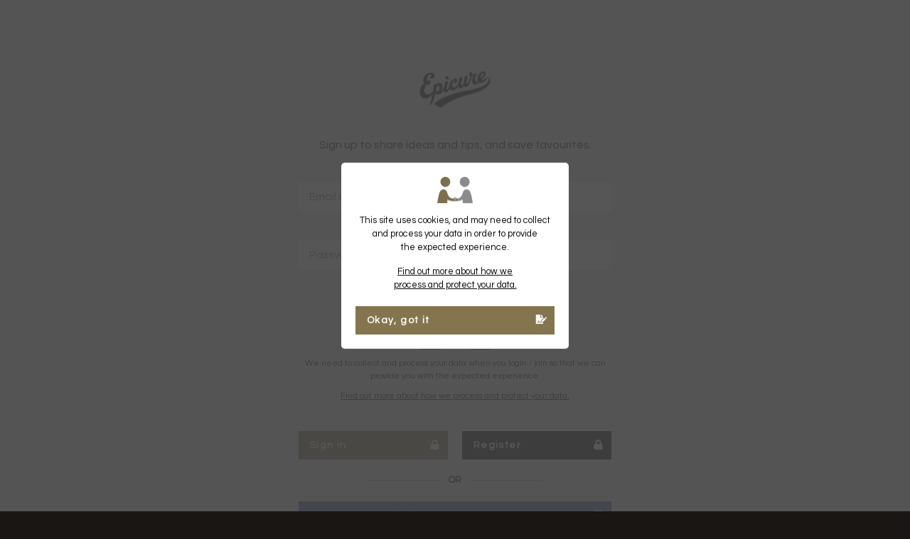

--- FILE ---
content_type: text/html; charset=UTF-8
request_url: https://www.epicure.co.uk/account?returnto=/create/baked-borlotti-beans
body_size: 3333
content:
<!DOCTYPE html PUBLIC "-//W3C//DTD XHTML+RDFa 1.1//EN" "http://www.w3.org/MarkUp/DTD/xhtml-rdfa-2.dtd">
<html version="XHTML+RDFa 1.1" xmlns="http://www.w3.org/1999/xhtml" prefix="og: http://ogp.me/ns# fb: http://www.facebook.com/2008/fbml">
<head>
	
<script>
var iRef = '';
</script>
	
	
<!-- Global site tag (gtag.js) - Google Analytics -->
<script async src="https://www.googletagmanager.com/gtag/js?id=UA-122337458-2"></script>
<script>
  window.dataLayer = window.dataLayer || [];
  function gtag(){dataLayer.push(arguments);}
  gtag('js', new Date());

  gtag('config', 'UA-122337458-2');
</script>
	
<meta http-equiv="Content-Type" content="text/html; charset=UTF-8" />
<meta name="viewport" content="width=device-width, initial-scale=1" />

<link rel="icon" href="favicon.ico" type="image/x-icon" />
<link rel="shortcut icon" href="favicon.ico" type="image/x-icon" />
<link rel="icon" type="image/png" href="/content/images/favicon.png" />

<title>Login to Epicure</title>
<meta property="og:title" content="Login to Epicure" />
<meta property="twitter:title" content="Login to Epicure" />

<meta property="og:type" content="website" />

<meta property="og:url" content="https://www.epicure.co.uk/account" />
<meta property="twitter:url" content="https://www.epicure.co.uk/account" />

<meta property="twitter:card" content="summary" />
<!--<meta property="twitter:site" content="@twitterhandle" />-->

<meta name="description" content="A passion for cooking starts with Epicure. Create and enjoy! Delivering quality ingredients for over 125 years, we only work with the very best growers and producers across the world, ensuring every Epicure product arriving in your kitchen is of the finest quality." />
<meta property="og:description" content="A passion for cooking starts with Epicure. Create and enjoy! Delivering quality ingredients for over 125 years, we only work with the very best growers and producers across the world, ensuring every Epicure product arriving in your kitchen is of the finest quality." />
<meta property="twitter:description" content="A passion for cooking starts with Epicure. Create and enjoy! Delivering quality ingredients for over 125 years, we only work with the very best growers and producers across the world, ensuring every Epicure product arriving in your kitchen is of the finest quality." />

<meta property="og:image" content="https://www.epicure.co.uk/content/images/epicure-burgers.png" />
<meta property="twitter:image" content="https://www.epicure.co.uk/content/images/epicure-burgers.png">



<link rel="stylesheet" href="https://ajax.googleapis.com/ajax/libs/jqueryui/1.12.1/themes/smoothness/jquery-ui.css">
<link rel="stylesheet" type="text/css" href="/content/appearance/Epicure/css/style.css?v=1657212419" />

<script defer src="https://use.fontawesome.com/releases/v5.1.0/js/all.js"></script>
<script src="https://ajax.googleapis.com/ajax/libs/jquery/3.3.1/jquery.min.js"></script>
<script type="text/javascript" src="https://ajax.googleapis.com/ajax/libs/jqueryui/1.12.1/jquery-ui.min.js"></script>
<script src="//cdnjs.cloudflare.com/ajax/libs/jquery-form-validator/2.3.26/jquery.form-validator.min.js"></script>
<script type="text/javascript" src="/js/prefixfree.min.js"></script>
<script type="text/javascript" src="/js/site.js?v=1575129446"></script>
<script type="text/javascript" src="/js/forms.js?v=1575129446"></script>
<script type="text/javascript" src="/js/Interaction.js?v=1575129446"></script><script type="text/javascript" src="/js/jquery.debounce.js"></script>
<script type="text/javascript" src="/js/activity.js?v=1575129446"></script>
	
<script type="text/javascript" src="/js/flags.js?v=1575129446"></script>
<script>
// Detect touch
$(document).ready(function(e) {
   
	var isTouch = 'ontouchstart' in document.documentElement;
	
	if(isTouch) {
		$('body').addClass('touch');
	}
    
});
</script>

</head>

<body class="account" data-internalTracking="yes">



<script>
  window.fbAsyncInit = function() {
    FB.init({
      appId      : '2082678795289342',
      cookie     : true,
      xfbml      : true,
      version    : 'v3.0'
    });
      
    FB.AppEvents.logPageView();   
      
  };

  (function(d, s, id){
     var js, fjs = d.getElementsByTagName(s)[0];
     if (d.getElementById(id)) {return;}
     js = d.createElement(s); js.id = id;
     js.src = "https://connect.facebook.net/en_US/sdk.js";
     fjs.parentNode.insertBefore(js, fjs);
   }(document, 'script', 'facebook-jssdk'));
</script>

<script>
document.addEventListener("touchstart", function() {},false);

$(document).ready(function(e) {
	$('.jqc.toggleNav').click(function(e) {
	
		$control = $(this);
		
		$('#MainMenu').toggleClass('open');
		$('body').toggleClass('noScroll');
		//$('#container').toggleClass('open');
		$control.toggleClass('open');
		
		/*if($control.hasClass('open')) {
			$('body').removeClass('noscroll');
		} else {
			$('body').addClass('noscroll');
		}*/
		
			
	}); 
});
</script>


<div id="loading">
	<p class="vc">
		<i class="working fas fa-pulse fa-spinner"></i>
		<i class="error fas fa-whoops"></i>
		<i class="success fas fa-check-circle"></i>
		<span class="message">Processing</span><span id="ldots"></span>
	</p>
</div>
	
<section class="Popup Persistent" id="Popup-Privacy">
	<div class="Window">
		<a class="Logo Privacy W100" href="/privacy"><span class="Padder"></span></a>
		<p>This site uses cookies, and may need to collect and process your data in order to provide <span>the expected experience.</span></p>
		<p class="policy"><a href="/privacy">Find out more about how we <span>process and protect your data.</span></a></p>
		<a class="jqc button brand full CloseThis"><span>Okay, got it</span> <i class="fas fa-file-signature"></i></a>
	</div>
</section>
<script>
$(document).ready(function(){
	$('body').addClass('noScroll');
});
$('#Popup-Privacy .jqc.CloseThis').click(function(){
	
	$('body').removeClass('noScroll');
	$('#Popup-Privacy').remove();
	
});
</script>
	
	
<div id="container">
<main id="Usergate" class="page center-child">
	<form id="form-login" class="inner vc">
		
		<a class="logo primary small" href="/"><span class="padder"></span></a>
		
		        
        <p>Sign up to share ideas and tips, and save favourites.</p>
		
		<p class="hideError"><input
			type="text"
			id="Email"
			name="Email"
			placeholder="Email address"
			autocomplete="off"
			value=""
		/></p>
		<p class="hideError"><input
			type="Password"
			id="Password"
			name="Password"
			placeholder="Password"
		/></p>
		
		<div class="notice privacy">
				<a class="logo privacy w75"><span class="padder"></span></a>
				<p>We need to collect and process your data when you login / join so that we can provide you with the expected experience.</p>
				<p><a href="/privacy">Find out more about how we process and protect your data.</a></p>
			</div>
		
		<a class="jqc submit button brand half">Sign in <i class="fa fa-lock"></i></a><!--
		
		--><a class="button half" href="/account/register?returnto=/create/baked-borlotti-beans">Register <i class="fa fa-lock"></i></a>
		
				<p class="or"><span class="line"></span> Or <span class="line"></span></p>
		<a class="button full facebook" href="https://www.facebook.com/v2.11/dialog/oauth?client_id=2082678795289342&amp;state=59efad27ed3c6cd7d2c84d38a8eee06a&amp;response_type=code&amp;sdk=php-sdk-5.6.1&amp;redirect_uri=https%3A%2F%2Fwww.epicure.co.uk%2Faccount%2Ffacebook&amp;scope=email%2Cpublic_profile">Login <small>with</small> Facebook <i class="fab fa-facebook"></i></a>
		
		<p class="help"><a href="/account/forgot-password">I've forgotten my password.</a></p>

	</form><!-- form-login -->
</main><!-- usergate -->

<script>
$(document).ready(function(){
	
	if($('#Email').val()) {
		$('#Password').focus();
	} else {
		$('#Email').focus();
	}
	
});

var $activeForm;
$.validate({
	form: '#form-login',
	onValidate: function(e) { $activeForm = e; },
	onSuccess : function(e) {
		
		var puid = '697e2e06b11ce';
			
		var data = $activeForm.serializeArray();
		data.push({name: 'system', value: 'usergate'});
		data.push({name: 'action', value: 'login'});
		data.push({name: 'puid', value: puid});
		//console.log(data);
		
		var redirect = '/create/baked-borlotti-beans';
		
		$.post('/ajax.php', data, function(status){
			if (status == 'success') {
				// It worked!
			} else if(status) {
				console.log(status);
			}
		});
		
		getProgress(puid,redirect);
		
		return false; // Will stop the submission of the form
		
	},
	onError: function(e) {
		
	}
});
</script>

<footer id="mastfoot">
	<div class="inner">
	
		<ul class="nav">
			<li><a href="/discover">Discover</a></li>
			<li><a href="/create">Create</a></li>
						<li><a href="/community">Be Epicurious</a></li>
						<li><a href="/account">Account</a></li>		</ul><!-- nav -->
		
				<p class="incorporated">
			<span class="legal-name">&copy; Epicure 2026</span>
								</p>
				
		<p class="legal">
			<a href="/terms-and-conditions">Terms &amp; Conditions</a>
			<a href="/privacy">Privacy</a>
		</p>
			
				
		<a class="hotmint" href="https://www.hotmint.uk" target="_blank">Website created <small>by</small> Hot Mint</a>
		
	</div><!-- inner -->
</footer><!-- footer -->
<script>
$(window).scroll(function(){
	var bgScroll = ($(window).scrollTop() * 0.5);
	$('.page .hero:not(.static)').css('background-position','center '+bgScroll+'px');
});
</script>	

</div><!-- container --></body>
</html>

--- FILE ---
content_type: text/css
request_url: https://www.epicure.co.uk/content/appearance/Epicure/css/style.css?v=1657212419
body_size: 26107
content:
@import url("https://fonts.googleapis.com/css?family=Lato:100,300,400,700,900");@import url("https://fonts.googleapis.com/css?family=Questrial");@import url("https://fonts.googleapis.com/css?family=PT+Sans:400,700");.rust{color:#863a20}.red{color:#C72827}.green{color:#59c756}.blue{color:#11b8ff}.grey{color:#888}.coppergrad{background:#f0b7a1;background:-webkit-gradient(linear, left top, right top, from(#f0b7a1), color-stop(50%, #c6775a), to(#bf6e4e));background:linear-gradient(to right, #f0b7a1 0%, #c6775a 50%, #bf6e4e 100%);filter:progid:DXImageTransform.Microsoft.gradient( startColorstr='#f0b7a1', endColorstr='#bf6e4e',GradientType=1 )}.goldgrad{background:#cdb46a;background:-webkit-gradient(linear, left top, right top, from(#cdb46a), color-stop(26%, #eace7c), color-stop(51%, #a08850), color-stop(82%, #917c4b), to(#b7985a));background:linear-gradient(to right, #cdb46a 0%, #eace7c 26%, #a08850 51%, #917c4b 82%, #b7985a 100%);filter:progid:DXImageTransform.Microsoft.gradient( startColorstr='#cdb46a', endColorstr='#b7985a',GradientType=1 )}.goldgradsmall{background:#cdb46a;background:-webkit-gradient(linear, left top, right top, from(#cdb46a), color-stop(50%, #eace7c), to(#b7985a));background:linear-gradient(to right, #cdb46a 0%, #eace7c 50%, #b7985a 100%);filter:progid:DXImageTransform.Microsoft.gradient( startColorstr='#cdb46a', endColorstr='#b7985a',GradientType=1 )}.platinumgrad{background:#dbdce2;background:-webkit-gradient(linear, left top, right top, from(#dbdce2), color-stop(22%, #f5f6f6), color-stop(22%, #f5f6f6), color-stop(37%, #f5f6f6), color-stop(70%, #dddfe3), to(#f5f6f6));background:linear-gradient(to right, #dbdce2 0%, #f5f6f6 22%, #f5f6f6 22%, #f5f6f6 37%, #dddfe3 70%, #f5f6f6 100%);filter:progid:DXImageTransform.Microsoft.gradient( startColorstr='#dbdce2', endColorstr='#f5f6f6',GradientType=1 )}@font-face{font-family:'CM';src:url("/content/fonts/cmsansserif-medium-webfont.woff2") format("woff2"),url("/content/fonts/cmsansserif-medium-webfont.woff") format("woff");font-weight:normal;font-style:normal}@font-face{font-family:'Magnolia';src:url("/content/fonts/magnolia_script-webfont.woff2") format("woff2"),url("/content/fonts/magnolia_script-webfont.woff") format("woff");font-weight:normal;font-style:normal}html,body{width:100%;padding:0;margin:0}html{background:#1A1613}body *{margin:0;padding:0;position:relative;-webkit-box-sizing:border-box;box-sizing:border-box;-webkit-fontsmoothing:antialiased;-webkit-overflow-scrolling:touch;-webkit-backface-visibility:hidden}body{background:#E7EAF1;background:#000;font-family:'Futura','Questrial','Helvetica Neue','Helvetica','Lato', 'Arial', sans-serif;font-family:'Questrial', sans-serif;font-weight:300;min-height:100vh}body.noScroll,body.noscroll{overflow:hidden !important}#container{overflow-x:hidden;-webkit-transition:.5s;transition:.5s}@media only screen and (min-width: 768px){#container.blur{filter:blur(7px);-webkit-filter:blur(7px);-moz-filter:blur(7px);-ms-filter:blur(7px);-o-filter:blur(7px);overflow:hidden;opacity:.5;-webkit-transform:scale(1.05);transform:scale(1.05);cursor:default}}.clipper{position:absolute;top:0;left:0;right:0;bottom:0;clip:rect(0, auto, auto, 0);visibility:visible}.inner{padding:0 30px;margin:auto}.vc{top:50%;-webkit-transform:translateY(-50%);transform:translateY(-50%)}.hc{left:50%;-webkit-transform:translateX(-50%);transform:translateX(-50%)}a{color:inherit}a[href],.jqc{-webkit-transition:.5s;transition:.5s}a[href]:hover,.jqc:hover{opacity:.8;cursor:pointer;-webkit-transition:none;transition:none}a:hover{opacity:.8 \9;filter:alpha(opacity=80) \9}.faded{opacity:.5;filter:alpha(opacity=50)}.fb_iframe_widget,.fb_iframe_widget span,.fb_iframe_widget span iframe[style]{min-width:100% !important;width:100% !important}@media only screen and (max-width: 767px){.inner{padding:0 20px}}#loading{background:#EEE;background:rgba(255,255,255,0.95);z-index:200000;position:fixed;top:0;bottom:0;left:0;right:0;height:100%;text-align:center;font-size:1em;font-weight:300;color:rgba(0,0,0,0.8);padding:100px 0;display:none}#loading svg{display:block;font-size:4em;margin:auto;margin-bottom:20px}#loading svg.success{display:none}#loading svg.error{display:none}#loading p{margin:0;z-index:1;padding:0 30px}#loading .message{text-indent:.2em;letter-spacing:.2em;text-transform:uppercase}#loading #ldots{width:.5em;text-align:left;display:inline-block;color:inherit}#loading.success .message,#loading.warning .message,#loading.error .message{color:inherit}#loading.success{color:#59c756 !important;cursor:pointer}#loading.success svg{display:none}#loading.success svg.success{display:block}#loading.warning{color:#F90 !important}#loading.error{color:#ED1846 !important;cursor:pointer}#loading.error svg{display:none}#loading.error svg.error{display:block}#loading.success #ldots,#loading.error #ldots{display:none}#loading.success p i.fa{display:none}#loading.error p i.fa{opacity:1 !important}.Logo,.logo{display:inline-block;vertical-align:top;background:center no-repeat;background-size:contain;margin:0 auto;width:100px;-webkit-transition:.2s;transition:.2s}.Logo .Padder,.Logo .padder,.logo .Padder,.logo .padder{display:block;padding-top:51.5%}.logo.full .padder{padding-top:65.125%}.logo.full.white.w200{background-image:url(/content/images/epicure-full-white-400.png);width:200px}.logo.full.white.w400{background-image:url(/content/images/epicure-full-white-800.png);width:400px}.logo.full.black.w600{background-image:url(/content/images/epicure-full-black-1200.png);width:600px}.logo.full.allblack.w600{background-image:url(/content/images/epicure-full-allblack-1200.png);width:600px}.logo.small.primary,.logo.compact.black.w200{background-image:url(/content/images/epicure-compact-black-400.png)}.shake{-webkit-animation:.3s linear 0s 1 shake;animation:.3s linear 0s 1 shake}@-webkit-keyframes shake{0%{-webkit-transform:translateX(-10px);transform:translateX(-10px)}16%{-webkit-transform:translateX(10px);transform:translateX(10px)}33%{-webkit-transform:translateX(-10px);transform:translateX(-10px)}50%{-webkit-transform:translateX(10px);transform:translateX(10px)}66%{-webkit-transform:translateX(-10px);transform:translateX(-10px)}82%{-webkit-transform:translateX(10px);transform:translateX(10px)}100%{-webkit-transform:translateX(0);transform:translateX(0)}}@keyframes shake{0%{-webkit-transform:translateX(-10px);transform:translateX(-10px)}16%{-webkit-transform:translateX(10px);transform:translateX(10px)}33%{-webkit-transform:translateX(-10px);transform:translateX(-10px)}50%{-webkit-transform:translateX(10px);transform:translateX(10px)}66%{-webkit-transform:translateX(-10px);transform:translateX(-10px)}82%{-webkit-transform:translateX(10px);transform:translateX(10px)}100%{-webkit-transform:translateX(0);transform:translateX(0)}}.fadeIn{opacity:0;-webkit-animation:1s ease .5s 1 fadeIn forwards;animation:1s ease .5s 1 fadeIn forwards}@-webkit-keyframes fadeIn{100%{opacity:1}}@keyframes fadeIn{100%{opacity:1}}.bounce{-webkit-animation:2.5s cubic-bezier(0.5, 0.05, 1, 0.5) 0.3s infinite bounce forwards;animation:2.5s cubic-bezier(0.5, 0.05, 1, 0.5) 0.3s infinite bounce forwards}@-webkit-keyframes bounce{0%{-webkit-transform:none;transform:none}10%{-webkit-transform:translateY(-10px);transform:translateY(-10px)}17.5%{-webkit-transform:none;transform:none}20%{-webkit-transform:translateY(-5px);transform:translateY(-5px)}25%{-webkit-transform:none;transform:none}100%{-webkit-transform:none;transform:none}}@keyframes bounce{0%{-webkit-transform:none;transform:none}10%{-webkit-transform:translateY(-10px);transform:translateY(-10px)}17.5%{-webkit-transform:none;transform:none}20%{-webkit-transform:translateY(-5px);transform:translateY(-5px)}25%{-webkit-transform:none;transform:none}100%{-webkit-transform:none;transform:none}}.liveUpdate{font-style:normal}pre{white-space:pre-wrap;white-space:-moz-pre-wrap;white-space:-pre-wrap;white-space:-o-pre-wrap;word-wrap:break-word;overflow-wrap:break-word;padding:10px;border-radius:2px;background:rgba(204,204,255,0.1);border:1px solid #CCF}.exception{padding:10px;background:#721716;margin:20px 0;border-radius:2px;border:1px solid #C72827;white-space:pre-line}ul.list{list-style:none;display:table;table-layout:fixed;width:100%;font-family:'Lato', sans-serif;-webkit-box-shadow:0 0 30px rgba(0,0,0,0.15);box-shadow:0 0 30px rgba(0,0,0,0.15)}ul.list>li{display:table-row;width:100%}ul.list>li>a,ul.list>li>span{display:table-cell;padding:15px 15px;font-size:.85em;font-weight:400;text-decoration:none;vertical-align:top;vertical-align:middle;white-space:nowrap;overflow:hidden;text-overflow:ellipsis}ul.list>li>a sup,ul.list>li>span sup{position:absolute;top:10px}ul.list>li>a .under,ul.list>li>span .under{display:block;margin-top:5px;color:rgba(0,0,0,0.5);white-space:nowrap;overflow:hidden;text-overflow:ellipsis}ul.list>li>a .under sup,ul.list>li>span .under sup{top:-1px;margin-left:2px}ul.list>li>a .bar,ul.list>li>span .bar{display:block;height:.9em;width:auto;background:rgba(0,0,0,0.075);margin:5px 0;border-radius:3px;padding:3px}ul.list>li>a .bar .fill,ul.list>li>span .bar .fill{display:block;height:100%;background:#000;border-radius:2px}ul.list>li>a .bar .fill.green,ul.list>li>span .bar .fill.green{background:#9aa126}ul.list>li>a .bar .fill.red,ul.list>li>span .bar .fill.red{background:#C72827}ul.list>li>a:last-child,ul.list>li>span:last-child{text-align:right}ul.list>li>a:first-child,ul.list>li>span:first-child{text-align:left}ul.list>li>a:empty,ul.list>li>span:empty{padding:0 !important}ul.list>li a:active,ul.list>li a:active ~ a,ul.list>li a:active ~ span{color:rgba(0,0,0,0.4);opacity:1;-webkit-transition:none !important;transition:none !important}ul.list>li .center{text-align:center}ul.list>li .input{padding:0}ul.list>li .input input{padding:15px;font-family:inherit;font-size:1em;outline:none;border:none;text-align:inherit;background:none;width:100%;color:inherit}ul.list>li .input input[type="number"]::-webkit-inner-spin-button,ul.list>li .input input[type="number"]::-webkit-outer-spin-button{-webkit-appearance:none;margin:0}ul.list>li .long{width:auto !important}ul.list>li .photo{padding:8px;width:46px;overflow:visible}ul.list>li .photo .image,ul.list>li .photo .initials{width:30px;text-align:center;border-radius:100%;height:30px;line-height:30px;display:block;background:rgba(0,0,0,0.1);font-size:.65em;color:rgba(0,0,0,0.3)}ul.list>li .photo .image{background:center no-repeat;background-size:cover;text-indent:-9999px;-webkit-transition:.2s;transition:.2s}ul.list>li .photo .image.png{background-size:contain}ul.list>li .photo:hover{opacity:1}ul.list>li .photo:hover .image{margin:-20px;width:70px;height:70px;z-index:10000;cursor:none}ul.list>li .photo.icon{padding:0;line-height:46px}ul.list>li .photo+a,ul.list>li .photo+span{padding-left:0}ul.list>li .orderRef{width:200px}ul.list>li .date.full{width:170px}ul.list>li .time{width:70px}ul.list>li .quantity{text-align:center;width:100px}ul.list>li .quantity .quantityChange i.fa{font-size:1.2em;padding:0 1px;top:1px}ul.list>li .quantity .liveUpdate{margin:0 5px;font-weight:600}ul.list>li .status{width:100px}ul.list>li .status.full{width:150px}ul.list>li .price{width:100px;text-align:right}ul.list>li .itemPick i.fa-check{color:#59c756}ul.list>li .tags{white-space:normal}ul.list>li .tagmatch{width:70px}ul.list>li>.icon{width:46px;text-align:center !important}ul.list>li>.icon svg{font-size:1.1em}ul.list>li>.icon .fa-ticket-alt{top:1px}ul.list>li>.icon i.fa-angle-down{font-size:1.15em}ul.list>li>.icon i.fa-times-circle{font-size:1.2em}ul.list>li .move{cursor:move}ul.list>li .move.vertical{cursor:ns-resize}ul.list>li .move.horizontal{cursor:ew-resize}ul.list>li.ui-sortable-helper{display:table;table-layout:fixed}ul.list>li.head span{font-size:.6em;text-transform:uppercase;font-weight:600;background:rgba(0,0,0,0.8);color:rgba(255,255,255,0.9);padding-top:10px;padding-bottom:10px}ul.list>li.break>a,ul.list>li.break>span{border-top:3px solid rgba(0,0,0,0.1)}ul.list>li.faded{opacity:1}ul.list>li.faded>a,ul.list>li.faded>span{color:rgba(0,0,0,0.2)}ul.list li:nth-child(even){background:#fcfcfc}ul.list li:nth-child(odd){background:#f7f7f7}ul.list li:first-child>a:first-child,ul.list li:first-child>span:first-child{border-top-left-radius:3px}ul.list li:first-child>a:last-child,ul.list li:first-child>span:last-child{border-top-right-radius:3px}ul.list li:last-child>a,ul.list li:last-child>span{border-bottom:none}ul.list li:last-child>a:first-child,ul.list li:last-child>span:first-child{border-bottom-left-radius:3px}ul.list li:last-child>a:last-child,ul.list li:last-child>span:last-child{border-bottom-right-radius:3px}ul.list .menu{list-style:none;display:table-cell;display:none;width:200px;right:200px;top:46px;background:inherit;border-radius:2px;z-index:10;width:0px}ul.list .menu li{background:inherit}ul.list .menu a{background:inherit;display:block;width:200px;-webkit-box-shadow:0 10px 10px -8px rgba(0,0,0,0.075);box-shadow:0 10px 10px -8px rgba(0,0,0,0.075)}ul.list .menu a:hover{opacity:1}ul.list .menu li:last-child a{border-radius:0 0 2px 2px}ul.list .menu.open{display:table-cell}ul.data{list-style:none}ul.data li{padding:15px}ul.data li strong{display:block;font-size:.8em;font-weight:400;margin-bottom:10px}ul.data li p{font-size:.8em;margin:0;white-space:pre-line}ul.data li p span{position:absolute;right:0;color:rgba(0,0,0,0.4)}ul.data li p span.blue{color:#11b8ff}ul.data li p span.green{color:#59c756}ul.data li p span.red{color:#C72827}ul.data li p a{text-decoration:none}ul.data>li:nth-child(odd){background:rgba(0,0,0,0.025)}.panel.data{padding:0}.panel.data li h4{font-size:.8em;margin-bottom:10px;font-weight:400}.panel.data li h4 span{position:absolute;right:0;color:rgba(0,0,0,0.5)}.panel.data.full{display:table;width:100%;table-layout:fixed;padding:0}.panel.data.full li{display:table-cell}.panel.data.big li h4{text-transform:uppercase;font-size:.7em}.panel.data.big li p{font-size:1.6em}form .hidden{display:none !important}form p{margin:0 !important;padding:20px 0;border-top:1px solid rgba(0,0,0,0.1)}form p label{padding:0 15px 5px 0;text-transform:uppercase;font-size:.8em;display:block;text-align:left;font-weight:600;letter-spacing:.075em}form p label .icon{margin-right:5px;font-size:1.1em;top:1px}form p label.has-error{color:#C72827}form p input,form p select,form p textarea{display:block;padding:13px 15px;width:100%;border:none;outline:none;font-family:inherit;font-size:1em;font-weight:300}form p textarea{resize:vertical}form p select.placeholder{color:rgba(0,0,0,0.6)}form p select+svg{position:absolute;top:11px;right:15px;pointer-events:none}form p .form-error{display:none}form p.hp{display:none !important}form p.checkbox{background:#FFF;padding:0 !important;-webkit-box-shadow:0 0 15px rgba(0,0,0,0.025);box-shadow:0 0 15px rgba(0,0,0,0.025);border-radius:3px;margin:20px 0 !important}form p.checkbox label{padding:12px 15px 10px 15px;text-transform:none}form p.checkbox input{display:inline-block;width:auto;margin-right:10px}form p.file{border:2px dashed rgba(0,0,0,0.2) !important;padding:10% 0;text-align:center}form p.file .preview{display:block;position:absolute;top:0;left:0;right:0;bottom:0;background:center no-repeat;background-size:contain}form p.file label{display:block;font-weight:600;font-size:2.6em;color:rgba(0,0,0,0.5);position:absolute;top:50%;width:100%;margin-top:-38px}form p.file label small{display:block;font-size:.3em;color:rgba(0,0,0,0.3)}form p.file input{position:absolute;top:0;left:0;right:0;bottom:0;cursor:pointer;opacity:0}form p.file.has-image label{display:none}form p.has-error svg,form p.has-error label,form p.has-error select.placeholder{color:#C72827}form p.hideError.has-error ::-webkit-input-placeholder{color:#C72827}form p.hideError.has-error ::-moz-placeholder{color:#C72827}form p.hideError.has-error :-ms-input-placeholder{color:#C72827}form p.hideError.has-error :-moz-placeholder{color:#C72827}form p.hideError .form-error{display:none}form p.half{width:50%;vertical-align:top;display:inline-block;padding-right:10px}form p.half+p.half{padding-left:10px;padding-right:0}form p.third{width:33.33333333%;vertical-align:top;display:inline-block;padding-right:10px}form p.third+p.third{padding-left:10px}form p.third+p.third+p.third{padding-right:0}form p.text.small{font-size:.8em}form a.submit,form a.button,form input[type="submit"],form input[type="button"]{-webkit-user-select:none;-webkit-touch-callout:none}form.labels p{padding:10px 0}form.labels p label{display:block;text-align:left;font-weight:600;padding-left:15px}form.labels p input{border-top:1px solid rgba(0,0,0,0.05) !important;border:1px solid rgba(0,0,0,0.05) !important}form.labels p.half input{border-radius:2px 0 0 2px}form.labels p.half+p.half input{border-radius:0 2px 2px 0;border-left:none !important}form.natural .paper{background:#FFF;padding:10px 25px;border-radius:2px}form.natural p:not(.file){font-size:1.4em;padding:15px 0}form.natural p:not(.file) label{display:inline-block;text-transform:none;padding:0;font-size:1em}form.natural p:not(.file) input,form.natural p:not(.file) select,form.natural p:not(.file) textarea,form.natural p:not(.file) .input{border:none;border-bottom:1px dotted #59c756;color:#59c756;display:inline-block;outline:none;cursor:text;width:auto;padding:0;background:none;-webkit-box-shadow:none;box-shadow:none;border-radius:0}form.natural p:not(.file) .input:empty,form.natural p:not(.file) select.placeholder{border-color:#11b8ff;cursor:pointer;width:200px \9;color:#11b8ff}form.natural p:not(.file) .input:empty:before{color:#11b8ff;content:'__________'}form.natural p:not(.file) .input.required:empty,form.natural p:not(.file) .input.error{border-color:#C72827;color:#C72827}form.natural p:not(.file) .input.required:empty:before,form.natural p:not(.file) .input.error:before{color:#C72827}form.natural p:not(.file) textarea{border-top:1px solid rgba(0,0,0,0.1);border-bottom:1px solid rgba(0,0,0,0.1);display:block;padding:15px 0;line-height:1.5em;width:100%;resize:vertical;color:inherit}form.natural p:not(.file) select{border-bottom:none}form.natural p:not(.file) .form-error{display:none}form.natural p:not(.file) ::-webkit-input-placeholder{color:#C72827}form.natural p:not(.file) ::-moz-placeholder{color:#C72827}form.natural p:not(.file) :-ms-input-placeholder{color:#C72827}form.natural p:not(.file) :-moz-placeholder{color:#C72827}form.natural p+p{border-top:none}form.natural p.file{margin:15px 0 !important}form.natural p.key{font-size:.8em;font-weight:400;border-top:none;padding:20px 0;padding-top:0}form.natural p.key strong{text-transform:uppercase}.datepicker{display:block}.ui-widget,.ui-widget.ui-widget-content{font-family:inherit;color:inherit;border:none;border-radius:0;border-top:1px solid rgba(0,0,0,0.05);border-bottom:1px solid rgba(0,0,0,0.05)}.ui-widget .ui-widget-header,.ui-widget.ui-widget-content .ui-widget-header{background:#333;border:none;color:#FFF;padding:5px;font-size:.85em;border-radius:0}.ui-widget .ui-widget-header a,.ui-widget.ui-widget-content .ui-widget-header a{color:inherit}.ui-widget .ui-state-default,.ui-widget.ui-widget-content .ui-state-default{border:none;background:none}.ui-widget .ui-state-hover,.ui-widget.ui-widget-content .ui-state-hover{background:#777}.ui-widget .ui-icon,.ui-widget.ui-widget-content .ui-icon{background:none}.ui-widget .ui-icon-circle-triangle-e:before,.ui-widget.ui-widget-content .ui-icon-circle-triangle-e:before{content:'\f105'}.ui-widget .ui-icon-circle-triangle-w:before,.ui-widget.ui-widget-content .ui-icon-circle-triangle-w:before{content:'\f104'}.ui-datepicker{padding:10px 10px}.ui-datepicker .ui-datepicker-prev,.ui-datepicker .ui-datepicker-next{width:36px;height:36px;border-radius:0;top:0;border:none;cursor:pointer}.ui-datepicker .ui-datepicker-prev{left:0}.ui-datepicker .ui-datepicker-next{right:0}.ui-datepicker .ui-datepicker-prev:before,.ui-datepicker .ui-datepicker-next:before{font-family:FontAwesome;font-size:1.6em;position:relative;top:5px}.ui-datepicker .ui-datepicker-prev:before{content:'\f104';left:-2px}.ui-datepicker .ui-datepicker-next:before{content:'\f105';right:-2px}.ui-datepicker .ui-datepicker-title select{background:rgba(255,255,255,0.1);outline:none;width:auto;display:inline-block;color:inherit;border:none;border-radius:0;margin:0 3px;padding:4px 10px;height:24px;top:-1px}.ui-datepicker table{margin:0;border-left:1px solid rgba(0,0,0,0.05);border-right:1px solid rgba(0,0,0,0.05);border-bottom:1px solid rgba(0,0,0,0.05);table-layout:fixed}.ui-datepicker table tbody{border-top:1px solid rgba(0,0,0,0.05)}.ui-datepicker table th{padding:5px;height:0;font-weight:300}.ui-datepicker table td{padding:0;border-top:1px solid rgba(0,0,0,0.05);border-right:1px solid rgba(0,0,0,0.05)}.ui-datepicker table td a,.ui-datepicker table td span{border:none;text-align:center;height:46px;line-height:46px;padding:0}.ui-datepicker table td .ui-state-highlight{background:rgba(0,0,0,0.025) !important;color:#11b8ff;-webkit-box-shadow:0 0 0 1px rgba(17,184,255,0.2);box-shadow:0 0 0 1px rgba(17,184,255,0.2)}.ui-datepicker table td .ui-state-hover{background:rgba(0,0,0,0.025) !important}.ui-datepicker table td .ui-state-active{background:#11b8ff !important;color:#FFF;-webkit-box-shadow:0 0 0 1px #009bdd;box-shadow:0 0 0 1px #009bdd}.ui-datepicker-inline{width:auto;background:none}.button{background:#000;padding:12px 15px;display:inline-block;color:#FFF;font-weight:900;font-size:.85em;margin-top:20px;text-decoration:none;letter-spacing:.1em;-webkit-transition:.2s !important;transition:.2s !important;-webkit-transform:none;transform:none;will-change:transform;border:1px solid transparent}.button svg[data-icon],.button .fa{font-size:1em}.button .fa-beer{top:1px}.button svg[data-icon]:first-child,.button .fa:first-child{margin-right:6px}.button svg[data-icon]:last-child,.button .fa:last-child{margin-left:6px}.button:hover{-webkit-transform:scale(1.05);transform:scale(1.05);opacity:1 !important}.button:active{background:#444;opacity:1;-webkit-transition:.05s !important;transition:.05s !important;-webkit-transform:scale(0.95);transform:scale(0.95)}.button.upper{text-transform:uppercase}.button.full{display:block;width:auto;text-align:left}.button.full svg[data-icon],.button.full .fa{position:absolute;right:5px;top:11px;width:25px;text-align:center;margin:auto}.button.half{width:calc(50% - 10px);width:48% \9;display:inline-block;text-align:left}.button.half svg[data-icon],.button.half .fa{position:absolute;right:5px;top:11px;width:25px;text-align:center;margin:auto}.button.half+.button.half{margin-left:20px;margin-left:4% \9}.button.brand{background:#85754e}.button.brand:active{background:#000;color:#85754e}.button.brown.dark{background:#3D3533}.button.gold{background:#cdb46a;background:-webkit-gradient(linear, left top, right top, from(#cdb46a), color-stop(50%, #eace7c), to(#b7985a));background:linear-gradient(to right, #cdb46a 0%, #eace7c 50%, #b7985a 100%);filter:progid:DXImageTransform.Microsoft.gradient( startColorstr='#cdb46a', endColorstr='#b7985a',GradientType=1 );background:#85754e}.button.gold:active{background:#000}.button.gold.outline{background:none;border:1px solid #85754e;color:#85754e}.button.gold.outline:active{background:#85754e;color:#FFF}.button.copper,.button.brown:active{background:#c6775a;background:-webkit-gradient(linear, left top, right top, from(#c6775a), color-stop(30%, #edaf8e), color-stop(70%, #c48a71), to(#f0b7a1));background:linear-gradient(to right, #c6775a 0%, #edaf8e 30%, #c48a71 70%, #f0b7a1 100%);filter:progid:DXImageTransform.Microsoft.gradient( startColorstr='#c6775a', endColorstr='#f0b7a1',GradientType=1 );background-size:cover}.button.copper:active{background:#000}.button.hops{background:#c5b200}.button.hops:active{background:#FFF;color:#c5b200}.button.blue{background:#11b8ff}.button.blue:active{background:#77d6ff}.button.green{background:#59c756}.button.green:active{background:#FFF;color:#59c756}.button.grey{background:#777}.button.grey:active{background:#FFF;color:#777}.button.facebook{background:#3b5998}.button.facebook:active{background:#FFF;color:#3b5998;border:1px solid #3b5998}.sticker{display:inline-block;position:absolute;background:center no-repeat;background-size:contain}.sticker .padder{display:block;height:0;padding-top:100%}.sticker.create.w100{width:100px;background-image:url(/content/images/sticker-create-200.png)}.sticker.create.w200{width:200px;background-image:url(/content/images/sticker-create-400.png)}.allergen{font-family:'CM';font-size:.75em;border:2px solid;display:inline-block;width:26px;text-align:center;height:26px;line-height:24px;border-radius:100%;margin-left:5px;font-weight:normal;background:#FFF;text-decoration:none;letter-spacing:.15em;text-indent:.15em}.allergen.veggie{color:#59c756}.allergen.glutenfree{color:#111}.allergen.dairyfree{color:#FFC400}.panel{background:#FFF;max-width:400px;width:400px \9;margin:auto;border-radius:3px;padding:20px}.panel h3{margin:10px 0}.panel .help{font-size:.7em;margin-top:15px;color:#666}.panel .help a{text-decoration:none}.panel.facebook{background:#3b5998;color:#FFF}.panel.facebook .help{color:rgba(255,255,255,0.5)}.page,.hero,section{background:#FFF;display:block;-webkit-transition:0s !important;transition:0s !important;opacity:1 !important}.page .main.icon,.hero .main.icon,section .main.icon{display:block;margin:0 auto 30px auto;font-size:3.5em;opacity:.05}.page img.main,.hero img.main,section img.main{max-width:150px;max-height:150px;width:auto;height:auto;width:150px \9;display:block;margin:0 auto 30px auto}.page h1,.page h2,.hero h1,.hero h2,section h1,section h2{font-size:1.4em;font-weight:400;border:none;padding:0;margin:0;font-family:'Magnolia';color:#85754e}.page h1::after,.page h2.underline::after,.hero h1::after,.hero h2.underline::after,section h1::after,section h2.underline::after{display:block;content:'';height:2px;margin-top:10px;-webkit-transform-origin:0% 50%;transform-origin:0% 50%;-webkit-animation:1s ease-out 0s 1 underline;animation:1s ease-out 0s 1 underline;background-size:cover}.page br,.hero br,section br{text-decoration:none}.page h3,.page p,.hero h3,.hero p,section h3,section p{line-height:1.5em;margin:30px auto;max-width:700px;width:700px \9}.page p.center,.hero p.center,section p.center{text-align:center}.page h3:first-child,.page p:first-child,.hero h3:first-child,.hero p:first-child,section h3:first-child,section p:first-child{margin-top:0}.page h3:last-child,.page p:last-child,.hero h3:last-child,.hero p:last-child,section h3:last-child,section p:last-child{margin-bottom:0}.page p.small,.hero p.small,section p.small{font-size:1em}.page hr,.hero hr,section hr{height:1px;border:none;background:rgba(0,0,0,0.1);margin:20px 0}.page .hero,.hero .hero,section .hero{padding-top:200px;padding-bottom:200px;background:#111 center 0 no-repeat;background-size:cover;color:#FFF;text-align:center;overflow:hidden}.page .hero .video,.hero .hero .video,section .hero .video{position:absolute;top:-5%;left:-5%;right:-5%;bottom:-10%;display:block;width:110%;height:110%;-webkit-filter:blur(5px);filter:blur(5px);display:none}.page .hero .tint,.hero .hero .tint,section .hero .tint{position:absolute;top:0;left:0;right:0;bottom:0;background:-webkit-gradient(linear, left top, left bottom, from(#000), to(rgba(0,0,0,0.2)));background:linear-gradient(to bottom, #000 0%, rgba(0,0,0,0.2) 100%);filter:progid:DXImageTransform.Microsoft.gradient( startColorstr='#000000', endColorstr='#33000000',GradientType=0 );opacity:.6}.page .hero h1,.hero .hero h1,section .hero h1{font-size:2.5em;line-height:1.5em;font-weight:400;border:none;padding:0;margin:0;display:inline-block;text-shadow:0 0 5px rgba(0,0,0,0.4)}.page .hero h1::after,.hero .hero h1::after,section .hero h1::after{display:none;content:'';height:1px;margin:10px 30px 0 30px;margin-top:10px;-webkit-transform:scale(0);transform:scale(0);-webkit-transform-origin:50%;transform-origin:50%;-webkit-animation:1s ease-out 0s 1 underline forwards;animation:1s ease-out 0s 1 underline forwards;background:rgba(255,255,255,0.1) center no-repeat;background-size:cover}.page .hero p,.hero .hero p,section .hero p{text-shadow:0 0 5px rgba(0,0,0,0.4)}.page .hero .Search,.hero .hero .Search,section .hero .Search{color:#000;width:80%;max-width:450px;width:450px \9;margin:20px auto 0 auto}.page .hero .Search input,.hero .hero .Search input,section .hero .Search input{border:none;display:block;width:100%;padding:15px 50px 15px 20px;font-size:1em;font-family:inherit;outline:none;background:rgba(255,255,255,0.8);border-radius:30px}.page .hero .Search svg,.hero .hero .Search svg,section .hero .Search svg{position:absolute;font-size:1.2em;top:14px;right:17px;pointer-events:none}.page .inner,.hero .inner,section .inner{padding-top:70px;padding-bottom:70px}.page .hero+.inner,.hero .hero+.inner,section .hero+.inner{padding-top:50px}.center-child{height:100vh}@-webkit-keyframes underline{0%{-webkit-transform:scale(0);transform:scale(0)}100%{-webkit-transform:scale(1);transform:scale(1)}}@keyframes underline{0%{-webkit-transform:scale(0);transform:scale(0)}100%{-webkit-transform:scale(1);transform:scale(1)}}@media only screen and (max-width: 767px){.page .hero,.hero .hero{padding:calc(25vw + 80px) 5vw 25vw 5vw}.page .inner,.page .hero+.inner,.hero .inner,.hero .hero+.inner{padding-top:30px;padding-bottom:30px}}.feats{list-style:none;text-align:center}.feats.small{font-size:.8em}.feats.small .feat small{font-size:.8em}.feat{display:inline-block;vertical-align:top;width:20%;padding:30px 20px}.feat .icon{font-size:4em;color:rgba(0,0,0,0.3)}.feat .icon.fa-beer{left:.115em}.feat p{margin:10px 0 0 0;font-size:1.5em;letter-spacing:.075em;text-indent:.075em}.feat small{text-transform:uppercase;letter-spacing:.075em;text-indent:.075em;font-size:.65em;color:rgba(0,0,0,0.6)}.feat.w33{width:33.333333333333%}@media only screen and (max-width: 860px){.feat{width:33.33333333333%}}@media only screen and (max-width: 520px){.feat{width:50%}}.richTag{font-weight:600}.hashtag-pool{list-style:none;font-size:.8em;margin:20px 0}.hashtag-pool li{display:inline-block;margin:0 10px 10px 0}.hashtag-pool .tag{padding:5px 7px 5px 8px;border-radius:5px;text-transform:uppercase;font-weight:600;font-size:.9em;border:1px solid rgba(0,0,0,0.2);text-decoration:none;background:rgba(0,0,0,0.8);color:#FFF;display:block}.hashtag-pool .tag .icon{margin-right:5px}.hashtag-pool .tag .count{margin-left:8px;opacity:.7}.hashtag-pool .tag.brand{background:#85754e}.hashtag-pool .tag.grey-dark{background:#444}.hashtag-pool .tag.blue{background:#11b8ff}.hashtag-pool .tag.green{background:#59c756}.hashtag-pool .tag.copper{background-size:cover}p.error,p.exception{border:1px solid #C72827;border-radius:3px;color:#C72827;padding:15px;text-align:center;margin:20px 0 !important}p.exception{color:#FFF}.Popup{position:fixed;top:0;left:0;right:0;bottom:0;width:100%;height:100%;z-index:30000;background:rgba(68,68,68,0.9)}.Popup .Window{top:50%;left:50%;-webkit-transform:translateY(-50%) translateX(-50%);transform:translateY(-50%) translateX(-50%);max-width:320px;background:#FFF;border-radius:5px;padding:20px}#Popup-Privacy{text-align:center}#Popup-Privacy .Logo.Privacy{width:50px}#Popup-Privacy p{font-size:.8em;margin:15px 0}#Popup-Privacy p span{white-space:nowrap}.Logo.Privacy .Padder{padding-top:73.66666667%}.Logo.Privacy.W100{width:100px;background-image:url(/content/images/privacy-200.png)}.Logo.Privacy.W200{width:200px;background-image:url(/content/images/privacy-400.png)}.logo.privacy{background:center no-repeat;background-size:contain;display:inline-block;vertical-align:top;margin:20px auto;width:100px}.logo.privacy .padder{display:block;height:0;padding-top:73.66666667%}.logo.privacy.w50{width:50px;background-image:url(/content/images/privacy-200.png)}.logo.privacy.w75{width:75px;background-image:url(/content/images/privacy-200.png)}.logo.privacy.w100{background-image:url(/content/images/privacy-200.png)}.logo.privacy.w200{width:200px;background-image:url(/content/images/privacy-400.png)}.logo.privacy.w300{width:300px;background-image:url(/content/images/privacy-600.png)}.notice.privacy{font-size:.75em;margin:20px auto;text-align:center !important}.notice.privacy .logo{margin:0 auto !important}.notice.privacy p{padding:0 !important;border:none !important;margin:10px auto 0 auto !important}#masthead{background:rgba(255,255,255,0.95);color:#000;font-family:'Questrial', sans-serif;z-index:2000;position:fixed;top:0;width:100%;height:64px;overflow:hidden;text-align:center;text-transform:uppercase;letter-spacing:.075em;font-size:.8em;-webkit-transform:translateZ(0);transform:translateZ(0);-webkit-transition:.25s;transition:.25s;-webkit-box-shadow:0 10px 10px -5px rgba(0,0,0,0.05);box-shadow:0 10px 10px -5px rgba(0,0,0,0.05)}#masthead .inner{padding:10px 0 10px 0;background:-webkit-gradient(linear, left top, left bottom, from(transparent), to(rgba(0,0,0,0.2)));background:linear-gradient(to bottom, transparent 0%, rgba(0,0,0,0.2) 100%);filter:progid:DXImageTransform.Microsoft.gradient( startColorstr='#00000000', endColorstr='#33000000',GradientType=0 );background:none}#masthead .SocialLinks{position:absolute;right:21px;top:21px;white-space:nowrap;opacity:1;-webkit-transition:.2s;transition:.2s}#masthead .SocialLinks li{display:inline-block}#masthead .SocialLinks li.Label{top:-3px}#masthead .SocialLinks li.Icon{font-size:1.6em;margin-left:5px}#masthead .SocialLinks a.Facebook{color:#3b5998}#masthead .SocialLinks a.Instagram{color:#e1306c}#masthead .SocialLinks a.YouTube{color:red}#masthead .logo{width:90px;-webkit-transform:scale(0.9);transform:scale(0.9);-webkit-transition:.2s !important;transition:.2s !important;opacity:1}#masthead .logo:hover{-webkit-transform:scale(1);transform:scale(1)}#masthead .logo:active{opacity:1;-webkit-transform:scale(0.8);transform:scale(0.8)}#masthead .toggleNav{height:44px;width:44px;-webkit-transform:rotate(0deg);transform:rotate(0deg);-webkit-transition:.5s ease-in-out;transition:.5s ease-in-out;display:inline-block;vertical-align:top;z-index:103;margin:0;position:absolute;top:10px;left:10px}#masthead .toggleNav strong{position:absolute;top:16px;left:44px;color:#000;-webkit-transition:.25s;transition:.25s}#masthead .toggleNav span{display:block;position:absolute;content:'';height:1px;width:20px;background:#000 center no-repeat;background-size:cover;left:12px;-webkit-transform:rotate(0deg);transform:rotate(0deg);-webkit-transition:.25s ease-in-out;transition:.25s ease-in-out;z-index:2}#masthead .toggleNav span:nth-child(1){top:14px}#masthead .toggleNav span:nth-child(2),#masthead .toggleNav span:nth-child(3){top:21px}#masthead .toggleNav span:nth-child(3){opacity:0}#masthead .toggleNav span:nth-child(4){top:28px}#masthead .toggleNav.open span:nth-child(1){top:21px;width:0;left:50%;opacity:0}#masthead .toggleNav.open span:nth-child(2){-webkit-transform:rotate(45deg);transform:rotate(45deg)}#masthead .toggleNav.open span:nth-child(3){-webkit-transform:rotate(-45deg);transform:rotate(-45deg);opacity:1}#masthead .toggleNav.open span:nth-child(4){top:21px;width:0;left:50%;opacity:0}#masthead .BackButton,#masthead .Contact{position:absolute;height:44px;line-height:44px;top:11px;left:130px;opacity:1;-webkit-transition:0s;transition:0s;text-decoration:none;color:#000}#masthead .BackButton svg,#masthead .Contact svg{font-size:1.3em;margin-right:5px;top:2px;-webkit-transition:.5s;transition:.5s;-webkit-transform:rotate(0);transform:rotate(0);will-change:transform}#masthead .Contact{left:auto;right:176px}#masthead .Contact svg{margin-right:0;margin-left:5px}#masthead .BackButton:hover svg,#masthead .BackButton:active svg{-webkit-transform:rotate(-315deg);transform:rotate(-315deg)}#masthead .account{height:44px;line-height:44px;display:block;position:absolute;top:11px;right:290px;text-decoration:none;-webkit-transition:0s !important;transition:0s !important}#masthead .account svg{font-size:1.5em;top:3px;margin-left:5px}#masthead .account .photo{display:inline-block;vertical-align:middle;background:#000 center no-repeat;background-size:cover;width:19px;height:19px;border-radius:100%;top:-1px;margin-left:5px}#masthead .account.SignIn span{display:inline-block;vertical-align:top;width:56px;white-space:nowrap}#masthead .account.SignIn strong{position:absolute;top:0;left:0;-webkit-animation:4s ease 0s infinite SignIn;animation:4s ease 0s infinite SignIn;opacity:0}#masthead .account.SignIn strong:nth-child(2){-webkit-animation-delay:2s;animation-delay:2s}@-webkit-keyframes SignIn{0%{opacity:0}5%{opacity:1}45%{opacity:1}60%{opacity:0}}@keyframes SignIn{0%{opacity:0}5%{opacity:1}45%{opacity:1}60%{opacity:0}}#masthead.transparent{background:none;-webkit-box-shadow:none;box-shadow:none;color:#FFF}#masthead.transparent .logo{background-image:url(/content/images/epicure-compact-white-400.png)}#masthead.transparent .SocialLinks a.Facebook,#masthead.transparent .SocialLinks a.Instagram,#masthead.transparent .SocialLinks a.YouTube{color:white}#masthead.transparent .toggleNav strong{color:#FFF}#masthead.transparent .toggleNav span{background:#FFF}#masthead.transparent .BackButton,#masthead.transparent .Contact{color:#FFF}#masthead.hideLogo .logo{opacity:0}#MainMenu{position:fixed;z-index:1000;top:0;left:0;right:0;bottom:100%;padding-top:64px;background:#555 url(/content/images/bg-organic-2000.jpg);background-size:cover;display:block;color:#FFF;text-align:center;overflow:hidden;-webkit-transition:.5s;transition:.5s;opacity:0;will-change:opacity}#MainMenu .tint{position:absolute;top:0;left:0;right:0;bottom:0;background:#000;opacity:.75}#MainMenu .inner{padding:0 50% 0 0;overflow:auto;height:100%}#MainMenu .menu{list-style:none;padding:40px;position:absolute;top:50%;margin-top:-244px;width:50%}#MainMenu .menu li{margin:0}#MainMenu .menu li .line{display:block;height:1px;max-width:100px;width:100px \9;margin:0 auto;background:#FFF;opacity:.4}#MainMenu .menu li:last-child .line{display:none}#MainMenu .menu a{display:block;padding:40px 15px;text-decoration:none;text-transform:uppercase;letter-spacing:.3em;text-indent:.3em;font-size:1.3em;opacity:1;-webkit-transition:.2s;transition:.2s}#MainMenu .menu a small{display:block;margin-top:10px;font-size:.65em;color:#ad9c73}#MainMenu .menu a:hover{-webkit-transform:scale(1.05);transform:scale(1.05)}#MainMenu .menu a:active{-webkit-transform:scale(0.9);transform:scale(0.9)}#MainMenu .splash{list-style:none;position:absolute;top:64px;right:0;width:50%;bottom:0;background:#111;padding:5px}#MainMenu .splash li{display:block;height:33.33333333333%;padding:5px}#MainMenu .splash li a{display:block;text-decoration:none;height:100%;opacity:1}#MainMenu .splash li a:hover .image{opacity:.4}#MainMenu .splash li a:hover h3{opacity:1;-webkit-transform:scale(1.1);transform:scale(1.1)}#MainMenu .splash li .image{position:absolute;top:0;left:0;right:0;bottom:0;background:center no-repeat;background-size:cover;-webkit-transition:.2s;transition:.2s}#MainMenu .splash li h3{position:absolute;top:50%;margin:-14px 0 0 0;left:0;width:100%;padding:0 60px;font-family:'Magnolia';font-size:1.2em;opacity:0;-webkit-transition:.2s;transition:.2s;white-space:nowrap;overflow:hidden;text-overflow:ellipsis}#MainMenu.open{bottom:0;opacity:1}@media only screen and (max-width: 700px){#MainMenu .inner{padding-right:0}#MainMenu .menu{width:100%}#MainMenu .splash{display:none}}@media only screen and (max-width: 900px){#masthead .toggleNav strong{display:none}#masthead .BackButton{left:100px}#masthead .BackButton strong{display:none}#masthead .SocialLinks .Label{display:none}#masthead .Contact{right:auto;left:52px}#masthead .Contact strong{display:none}#masthead .account{right:120px}#masthead .account>strong{display:inline-block;text-align:right;width:70px;white-space:nowrap;overflow:hidden;text-overflow:ellipsis;vertical-align:middle}#masthead .account>strong+.photo{top:-2px}}@media only screen and (max-width: 550px){#masthead .account span{display:none !important}#masthead .account svg{margin:0}}@media only screen and (max-width: 414px){#masthead .BackButton{display:none !important}#masthead .account{right:auto;left:88px}#masthead .account span{display:none !important}}#mastfoot{background:#555;background-size:cover;color:#FFF;border-top:1px solid rgba(255,255,255,0.1);letter-spacing:.075em;font-size:.8em;font-weight:400;text-align:center}#mastfoot .inner{padding-top:30px;padding-bottom:30px}#mastfoot .nav{text-transform:uppercase;font-weight:900;list-style:none;margin-bottom:20px;padding-bottom:20px;border-bottom:1px solid rgba(255,255,255,0.1)}#mastfoot .nav li{display:inline-block;margin:10px}#mastfoot .nav a{display:block;text-decoration:none;color:rgba(255,255,255,0.6);color:#FFF;letter-spacing:.1em;text-indent:.1em;-webkit-transition:.2s;transition:.2s}#mastfoot .nav a:hover{opacity:1;-webkit-transform:scale(1.05);transform:scale(1.05)}#mastfoot .incorporated{color:#e1d1a7}#mastfoot .incorporated span{margin:0 10px}#mastfoot .legal{margin-top:20px;font-size:.9em;color:rgba(255,255,255,0.5)}#mastfoot .legal a{margin:0 10px}#mastfoot .performance{display:block;margin:20px 0 0 0}#mastfoot .performance span{margin:0 10px}#mastfoot .performance span svg{margin-right:3px}#mastfoot .hotmint{display:inline-block;margin-top:25px;font-family:'Century Gothic', 'Gotham', 'Helvetica Neue', 'Helvetica', 'Arial', sans-serif;text-transform:uppercase;font-size:.8em;text-decoration:none;opacity:.6}#mastfoot .hotmint img{display:block;width:60px;margin:auto;margin-top:10px}#mastfoot .hotmint:hover{opacity:1}#BasketSide{position:fixed;width:500px;top:0;bottom:0;right:0;background:#222 url(/content/images/bg-rust-dark-v.jpg) center no-repeat;background-size:cover;color:#FFF;-webkit-transform:translateX(500px);transform:translateX(500px);-webkit-transition:.5s;transition:.5s;will-change:transform;z-index:15}#BasketSide .triangle{display:none;position:absolute;top:45px;left:0;width:0;height:0;border-style:solid;border-width:15px 0 15px 15px;border-color:transparent transparent transparent #FFF}#BasketSide .inner{padding:37px 30px 134px 30px;overflow:auto;height:100%}#BasketSide h2{font-size:.8em;text-transform:uppercase;letter-spacing:.075em}#BasketSide h2 span,#BasketSide h2 a{color:rgba(255,255,255,0.3);margin-left:5px;text-transform:uppercase}#BasketSide h2 a{position:absolute;right:0;color:rgba(255,255,255,0.6)}#BasketSide .items{list-style:none;border-top:3px groove rgba(134,58,32,0.4);margin-top:10px}#BasketSide .items li{margin:20px 0;padding-left:80px;padding:7px 0 20px 80px;border-bottom:3px groove rgba(134,58,32,0.4)}#BasketSide .items li a{text-decoration:none}#BasketSide .items li .image{width:60px;text-align:center;height:60px;line-height:60px;border-radius:100%;background:center no-repeat;background-size:cover;display:block;position:absolute;top:0;left:0;color:rgba(255,255,255,0.4);-webkit-transition:.2s;transition:.2s;opacity:1}#BasketSide .items li .image.none{background:rgba(0,0,0,0.8)}#BasketSide .items li .image.none svg{color:rgba(255,255,255,0.1);color:#863a20;font-size:1.5em;top:4px;left:1px}#BasketSide .items li .image.png{background-size:contain}#BasketSide .items li .image:not(.none):hover{width:90px;height:90px;line-height:90px;top:-15px;left:-15px}#BasketSide .items li h4{font-size:1em;padding-right:18px}#BasketSide .items li h4 a{display:block;white-space:nowrap;overflow:hidden;text-overflow:ellipsis}#BasketSide .items li h4 .basketRemove{margin-left:10px;opacity:1;position:absolute;right:0;top:0}#BasketSide .items li h4 .basketRemove:hover{color:#C72827}#BasketSide .items li p{font-size:.8em;font-weight:500;text-transform:uppercase;margin-top:12px;color:#AAA}#BasketSide .items li p .variant{margin-right:10px}#BasketSide .items li p .quantity{margin:0 5px;color:#CCC}#BasketSide .items li p .quantityChange{font-size:1.3em;top:2px}#BasketSide .items li p .price{margin-right:10px}#BasketSide .bottom{position:absolute;left:0;right:0;bottom:0;padding:0 40px 40px 40px;background:#222;background:#222 url(/content/images/bg-rust-dark-v.jpg) center no-repeat;background-size:cover;-webkit-box-shadow:0 -10px 15px -10px #000;box-shadow:0 -10px 15px -10px #000}#BasketSide .bottom .total{padding-top:15px;font-size:.8em;font-weight:500;text-transform:uppercase;margin-bottom:15px}#BasketSide .bottom .total .cost{position:absolute;right:0}#BasketSide .bottom .button{margin-top:0;display:inline-block;width:calc(50% - 10px);padding:12px 10px}#BasketSide .bottom .button+.button{margin-left:20px}#BasketSide.open{-webkit-transform:none;transform:none;-webkit-box-shadow:0 0 20px rgba(0,0,0,0.5);box-shadow:0 0 20px rgba(0,0,0,0.5)}@media only screen and (max-width: 720px){#BasketSide{width:100vw;-webkit-transform:translateX(100vw);transform:translateX(100vw);z-index:900000}#BasketSide .triangle{display:none}}#Hero{background:#222 url(/content/images/bg-organic-2000.jpg) center top no-repeat;background-size:cover;text-align:center;color:#3D3533;color:#000}#Hero .backgrounds{list-style:none;display:block;position:absolute;top:-200px;left:-200px;right:-200px;bottom:-200px}#Hero .backgrounds li{display:none;position:absolute;height:100%;width:100%;position:absolute;top:0;left:0;right:0;bottom:0}#Hero .backgrounds li .bg{background:center no-repeat;background-size:cover;-webkit-transform:scale(1);transform:scale(1);-webkit-transition-timing-function:linear;transition-timing-function:linear;width:100%;height:100%}#Hero .backgrounds li .bg.zoomOut{-webkit-transform:scale(0.8);transform:scale(0.8);-webkit-transition:10s;transition:10s}#Hero .tint{position:absolute;top:0;left:0;right:0;bottom:0;background:-webkit-gradient(linear, left top, left bottom, from(#000), to(rgba(0,0,0,0.2)));background:linear-gradient(to bottom, #000 0%, rgba(0,0,0,0.2) 100%);filter:progid:DXImageTransform.Microsoft.gradient( startColorstr='#000000', endColorstr='#33000000',GradientType=0 );opacity:.4}#Hero .tint.light{background:-webkit-gradient(linear, left top, left bottom, from(#fff), to(rgba(255,255,255,0)));background:linear-gradient(to bottom, #fff 0%, rgba(255,255,255,0) 100%);filter:progid:DXImageTransform.Microsoft.gradient( startColorstr='#ffffff', endColorstr='#00ffffff',GradientType=0 )}#Hero .inner{padding-top:180px;padding-top:22vh;padding-bottom:160px;width:100%;max-width:none;text-align:center;height:600px;height:100vh}#Hero .logo{max-width:90%}#Hero h1{font-size:1.5em;line-height:1.5em;font-weight:400;text-transform:uppercase;border:none;padding:0;margin:0;display:block;color:#000;font-family:'Futura','CM';letter-spacing:.05em;margin-top:20px}#Hero h1 span{white-space:nowrap}#Hero h1 a{text-decoration:none}#Hero h1::after{display:block;content:'';height:2px;margin-top:10px;-webkit-transform-origin:50%;transform-origin:50%;-webkit-animation:1s ease-out 0s 1 underline;animation:1s ease-out 0s 1 underline;background-size:cover}#Hero p{max-width:580px;width:580px \9;margin:30px auto 0 auto;line-height:1.5em;text-shadow:0 0 5px rgba(0,0,0,0.75)}#Hero .scrollTo{display:block;position:absolute;bottom:0;left:50%;width:100px;margin:0 0 0 -50px;padding:10px 20px;text-align:center;text-transform:uppercase;font-size:.75em;letter-spacing:.2em;text-indent:.2em;opacity:1;z-index:2}#Hero .scrollTo span{display:block;-webkit-transition:.2s;transition:.2s}#Hero .scrollTo svg{display:block;margin:auto;font-size:2em}#Hero .scrollTo:hover span{-webkit-transform:translateY(-3px);transform:translateY(-3px)}#Hero.dark{color:#FFF}#Hero.light .tint{background:-webkit-gradient(linear, left top, left bottom, from(#fff), to(rgba(255,255,255,0)));background:linear-gradient(to bottom, #fff 0%, rgba(255,255,255,0) 100%);filter:progid:DXImageTransform.Microsoft.gradient( startColorstr='#ffffff', endColorstr='#00ffffff',GradientType=0 );opacity:1}#Hero.light h1{text-shadow:0 0 5px rgba(255,255,255,0.2)}#Hero.light p{text-shadow:0 0 5px rgba(255,255,255,0.4)}@media only screen and (max-width: 1300px){#Hero{background-size:1300px}}@media only screen and (max-width: 910px){#Hero .scrollTo{bottom:70px}}@media only screen and (max-width: 600px){#Hero .inner{padding-top:25vh}#Hero h1{font-size:4vw}#Hero .scrollTo{bottom:20px}}#Reviews{background:#DDD}#Reviews .reviews{display:table;width:100%;border-spacing:30px;table-layout:fixed}#Reviews .reviews .review{display:table-cell;vertical-align:middle;background:#FFF;text-transform:uppercase;letter-spacing:.075em;font-size:.9em}#Reviews .reviews .review a{display:block;text-decoration:none;padding:20px 20px 18px 20px}#Reviews .reviews .review a:hover{opacity:1}#Reviews .reviews .review a:hover .brand{-webkit-transform:scale(1.2);transform:scale(1.2)}#Reviews .reviews .review .google{color:#dd4b39}#Reviews .reviews .review .tripadvisor{color:#00af87}#Reviews .reviews .review .facebook{color:#3b5998}#Reviews .reviews .review .rating{font-size:1.3em;color:#777}#Reviews .reviews .review .stars{display:inline-block;vertical-align:top;position:absolute;top:21px;left:60px}#Reviews .reviews .review .stars .fa-plus{color:#AAA;font-size:.65em;margin:0 5px;top:-1px}#Reviews .reviews .review .brand{position:absolute;right:18px;font-size:1.5em;top:18px;-webkit-transition:.2s;transition:.2s}@media only screen and (max-width: 900px){#Reviews .reviews{border-spacing:15px}}@media only screen and (max-width: 830px){#Reviews{font-size:.8em}}@media only screen and (max-width: 720px){#Reviews .reviews{display:block;padding:15px}#Reviews .reviews .review{display:block;margin:15px 0}#Reviews .reviews .review:first-child{margin-top:0}#Reviews .reviews .review:last-child{margin-bottom:0}}#Tripadvisor,#Tripadvisor-Certificate{background:#00af87;text-align:center;color:#FFF}#Tripadvisor a,#Tripadvisor-Certificate a{display:block;padding:50px 30px;text-decoration:none}#Tripadvisor a:hover,#Tripadvisor-Certificate a:hover{opacity:1}#Tripadvisor .mainIcon,#Tripadvisor-Certificate .mainIcon{font-size:5em}#Tripadvisor h3,#Tripadvisor-Certificate h3{font-family:'PT Sans', sans-serif;font-weight:400;font-size:3em}#Tripadvisor h3 strong,#Tripadvisor-Certificate h3 strong{font-weight:400;color:#000}#Tripadvisor h4,#Tripadvisor-Certificate h4{font-family:'Gotham', 'Helvetica Neue', 'Helvetica', 'Arial', sans-serif;text-transform:uppercase;font-weight:500;font-size:1.8em;margin-top:10px}#Tripadvisor h4 small,#Tripadvisor-Certificate h4 small{font-style:italic;font-family:'Times New Roman', serif;text-transform:lowercase;margin-right:5px}section#Bestsellers{padding:50px 30px}section#Bestsellers .catalog-grid .product{width:calc(25% - 40px)}@media only screen and (max-width: 767px){section#Bestsellers .catalog-grid .product{width:calc(50% - 40px)}}@media only screen and (max-width: 520px){section#Bestsellers .catalog-grid .product{margin:20px 10px;width:calc(50% - 20px)}}section#OpeningTimes{background:#F5F5F5;text-align:center;background:#f5f5f5;background:-webkit-gradient(linear, left top, left bottom, from(#f5f5f5), to(#fff));background:linear-gradient(to bottom, #f5f5f5 0%, #fff 100%);filter:progid:DXImageTransform.Microsoft.gradient( startColorstr='#f5f5f5', endColorstr='#ffffff',GradientType=0 )}section#OpeningTimes .inner{padding-top:50px;padding-bottom:50px}section#OpeningTimes h2{max-width:500px;width:500px \9;margin-left:auto;margin-right:auto}section#OpeningTimes h2::after{-webkit-transform-origin:center;transform-origin:center}section#OpeningTimes .tip{border:1px solid #9aa126;display:inline-block;color:#9aa126;padding:10px 15px 10px 50px;margin:0 auto 15px auto;border-radius:30px;font-size:.85em;text-align:left}section#OpeningTimes .tip strong{color:#FFF;background:#9aa126;position:absolute;display:inline-block;width:32px;text-align:center;height:32px;line-height:32px;top:4px;left:4px;border-radius:100%;font-size:.8em;text-transform:uppercase;letter-spacing:.2em;text-indent:.2em}section#OpeningTimes .times{list-style:none;display:table;table-layout:fixed;width:100%;margin:30px auto 0 auto}section#OpeningTimes .times li{display:table-cell;border-right:1px solid rgba(0,0,0,0.1);padding:20px 30px}section#OpeningTimes .times li strong{text-transform:uppercase;letter-spacing:.2em;text-indent:.2em;font-size:.8em}section#OpeningTimes .times li span{display:block;margin-top:10px}section#OpeningTimes .times li .green{color:#9aa126}section#OpeningTimes .times li:last-child{border-right:none}@media only screen and (max-width: 1200px){section#OpeningTimes .times{display:block;max-width:500px;width:500px \9;border-top:1px solid rgba(0,0,0,0.1)}section#OpeningTimes .times li{display:block;border:none;border-bottom:1px solid rgba(0,0,0,0.1);text-align:left}section#OpeningTimes .times li span{display:inline-block;position:absolute;right:30px;margin:0}}@media only screen and (max-width: 750px){section#OpeningTimes .tip{padding:10px 15px 0 15px;border-width:1px 0 0 0;text-align:center;margin-top:15px}section#OpeningTimes .tip strong{position:relative;display:block;margin:-30px auto 10px auto}}@media only screen and (max-width: 600px){section#OpeningTimes .inner{padding-top:50px;padding-bottom:20px}}section#Newsletter{padding:50px 30px;text-align:center;background:#222;color:#FFF}section#Newsletter form{max-width:600px;width:600px \9;margin:auto;margin-top:30px}section#Newsletter form p{padding-top:0;padding-bottom:0;border:none;width:200px;display:inline-block;vertical-align:top;margin:0 20px 0 0 !important}section#Newsletter form p label{display:none;display:block \9}section#Newsletter form p input{border-radius:2px}section#Newsletter form p input.error{-webkit-box-shadow:0 0 10px 3px #C72827;box-shadow:0 0 10px 3px #C72827}section#Newsletter form .text{display:block;width:auto;margin:30px auto !important}section#Newsletter form .button{display:inline-block;margin:0;padding:14px 16px}section#Newsletter form .thankyou{text-transform:uppercase;font-size:.8em;letter-spacing:.2em;text-indent:.2em;width:auto;color:#007582}@media only screen and (max-width: 630px){section#Newsletter form p,section#Newsletter form .button{display:block;width:auto;margin:20px 0 0 0 !important}}section#Contact{padding-top:50px;padding-bottom:50px;background:#ddd;background:-webkit-gradient(linear, left top, left bottom, from(#ddd), to(#fff));background:linear-gradient(to bottom, #ddd 0%, #fff 100%);filter:progid:DXImageTransform.Microsoft.gradient( startColorstr='#dddddd', endColorstr='#ffffff',GradientType=0 )}section#Contact *:last-child{margin-bottom:0}section#ProductRange{text-align:left;background:none;margin-top:-62px}section#ProductRange .inner{padding:10px 25px 30px 25px;background:#EEE}section#ProductRange h2{background:#EEE;padding:15px 30px 15px 55px;display:inline-block;z-index:1}section#ProductRange h2::before{display:block;content:'';width:0;height:0;border-style:solid;border-width:62px 0 0 62px;border-color:transparent transparent transparent #EEE;position:absolute;top:0;right:-62px}section#ProductRange .button{margin-top:0;margin-left:30px;z-index:1}@media only screen and (min-width: 768px) and (max-width: 1023px){section#ProductRange ul.ProductGrid .Product:nth-child(4){display:none}}@media only screen and (max-width: 910px){section#ProductRange h2{padding-left:25px}section#ProductRange .inner{padding-top:5px}section#ProductRange .productList{display:block}section#ProductRange .productList li{display:block;width:auto;margin:20px 0}section#ProductRange .productList li p{display:none}section#ProductRange .button{margin:0}}@media only screen and (max-width: 600px){section#ProductRange{margin-top:0;background:#EEE}section#ProductRange .inner{padding:0 20px 20px 20px}section#ProductRange h2{padding:20px;padding-bottom:0;display:block;text-align:center}section#ProductRange h2 a{display:block}section#ProductRange h2::before{display:none}section#ProductRange .button{display:block;width:auto}}@media only screen and (max-width: 600px){section#ProductRange ul.ProductGrid .Product:nth-child(3),section#ProductRange ul.ProductGrid .Product:nth-child(4){display:none}}section#FeaturedProduct{text-align:left;background:none;margin-top:-62px}section#FeaturedProduct .inner{padding:50px 25px 50px 25px;background:#EEE}section#FeaturedProduct h2{background:#EEE;padding:15px 30px 15px 55px;display:inline-block;z-index:1}section#FeaturedProduct h2::before{display:block;content:'';width:0;height:0;border-style:solid;border-width:62px 0 0 62px;border-color:transparent transparent transparent #EEE;position:absolute;top:0;right:-62px}section#FeaturedProduct .Details{display:table;table-layout:fixed;width:100%;max-width:750px;width:750px \9;margin:50px auto;text-decoration:none;opacity:1}section#FeaturedProduct .Details .Image,section#FeaturedProduct .Details .Blurb{display:table-cell;vertical-align:middle}section#FeaturedProduct .Details .Image{width:250px}section#FeaturedProduct .Details .Image img{display:block;width:auto;height:auto;max-width:100%;max-height:300px;margin:auto;width:100% \9;-webkit-box-reflect:below -40px -webkit-gradient(linear, left top, left bottom, from(transparent), color-stop(60%, transparent), to(rgba(250,250,250,0.1)))}section#FeaturedProduct .Details .Blurb{padding-left:50px}section#FeaturedProduct .Details .Blurb h3{font-family:'Futura', Gotham, "Helvetica Neue", Helvetica, Arial, "sans-serif";text-transform:uppercase;font-weight:lighter;margin-bottom:0px;font-size:2em;color:#85754e}section#FeaturedProduct .Details .Blurb h4{font-family:'Magnolia';font-weight:normal;font-size:1.2em;color:#85754e}section#FeaturedProduct .Details .Blurb .button{margin-top:0}section#FeaturedProduct .Details .Blurb .button.outline{margin-left:30px}@media only screen and (max-width: 700px){section#FeaturedProduct .inner{padding-top:20px}section#FeaturedProduct .Details{display:block;text-align:center}section#FeaturedProduct .Details .Image,section#FeaturedProduct .Details .Blurb{display:block;padding-left:0}section#FeaturedProduct .Details .Image{margin:0 auto 50px auto}}@media only screen and (max-width: 600px){section#FeaturedProduct{margin-top:0;background:#EEE;text-align:center}section#FeaturedProduct .inner{padding-top:20px;padding-bottom:30px}section#FeaturedProduct h2{padding-left:30px}section#FeaturedProduct .Details{margin-top:0;margin-bottom:0}section#FeaturedProduct .Details .Blurb .button{display:block;width:auto}section#FeaturedProduct .Details .Blurb .button.outline{margin:20px 0 0 0}}section#RecipesLatest{text-align:right;margin-top:-62px;background:none}section#RecipesLatest h2{background:#DDD;padding:15px 55px 15px 30px;display:inline-block;z-index:1}section#RecipesLatest h2::before{display:block;content:'';width:0;height:0;border-style:solid;border-width:0 0 62px 62px;border-color:transparent transparent #DDD transparent;position:absolute;top:0;left:-62px}section#RecipesLatest .inner{background:#DDD;padding:0}section#RecipesLatest .recipeList{background:#DDD;list-style:none;padding:20px 0 10px 0}section#RecipesLatest .recipeList li{padding:40px 0;text-align:left}section#RecipesLatest .recipeList li a{text-decoration:none}section#RecipesLatest .recipeList li .image{position:absolute;top:20px;bottom:20px;width:55%;background:#555 center no-repeat;background-size:cover}section#RecipesLatest .recipeList li .details{background:#FFF;padding:30px}section#RecipesLatest .recipeList li h3{margin:0;font-family:'Magnolia';color:#85754e;font-size:1.3em}section#RecipesLatest .recipeList li h3 .allergen{top:-2px;letter-spacing:0;text-indent:0}section#RecipesLatest .recipeList li p{margin:15px 0 0 0}section#RecipesLatest .recipeList li .meta,section#RecipesLatest .recipeList li .community{font-size:.85em;text-transform:uppercase;letter-spacing:.15em}section#RecipesLatest .recipeList li .meta a,section#RecipesLatest .recipeList li .meta span,section#RecipesLatest .recipeList li .community a,section#RecipesLatest .recipeList li .community span{display:inline-block;margin:5px 15px 5px 0;vertical-align:middle;white-space:nowrap}section#RecipesLatest .recipeList li .meta a svg,section#RecipesLatest .recipeList li .meta span svg,section#RecipesLatest .recipeList li .community a svg,section#RecipesLatest .recipeList li .community span svg{margin-right:5px;font-size:1.2em;width:20px;top:1px;color:#85754e}section#RecipesLatest .recipeList li .community{display:inline-block;vertical-align:middle;margin-left:15px}section#RecipesLatest .recipeList li .community a{display:inline-block;margin-right:15px}section#RecipesLatest .recipeList li .community a svg{margin-right:5px}section#RecipesLatest .recipeList li:nth-child(odd){padding-left:50%}section#RecipesLatest .recipeList li:nth-child(odd) .image{left:0}section#RecipesLatest .recipeList li:nth-child(even){padding-right:50%}section#RecipesLatest .recipeList li:nth-child(even) .image{right:0}section#RecipesLatest .button.more{margin:-20px 55px 40px 0}@media only screen and (max-width: 910px){section#RecipesLatest h2{padding-right:25px}section#RecipesLatest .inner{padding:5px 25px 25px 25px}section#RecipesLatest .recipeList{padding:0}section#RecipesLatest .recipeList .recipe{margin:20px 0;padding:0 !important}section#RecipesLatest .recipeList .recipe .image{display:block;position:relative;top:auto;left:auto;right:auto;bottom:auto;height:0;padding-top:56%;width:auto}section#RecipesLatest .button.more{margin:0}}@media only screen and (max-width: 600px){section#RecipesLatest{margin-top:0;background:#DDD;text-align:left}section#RecipesLatest .inner{padding:0 20px 20px 20px}section#RecipesLatest h2{padding:20px;padding-bottom:0;display:block;text-align:center}section#RecipesLatest h2 a{display:block}section#RecipesLatest h2::before{display:none}section#RecipesLatest .recipeList .recipe .details{padding:20px}section#RecipesLatest .recipeList .recipe .meta span{display:block;margin:10px 0}section#RecipesLatest .button.more{display:block;width:auto}}section#CommunityJoin{background:#555 url(/content/images/bg-organic-2000.jpg) center no-repeat;background-size:cover;padding:100px 0;text-align:center;-webkit-box-shadow:inset 0 15px 20px -8px rgba(0,0,0,0.3),inset 0 -15px 20px -8px rgba(0,0,0,0.3);box-shadow:inset 0 15px 20px -8px rgba(0,0,0,0.3),inset 0 -15px 20px -8px rgba(0,0,0,0.3)}section#CommunityJoin .inner{background:#FFF;max-width:800px;width:800px \9;border:4px double #85754e;-webkit-box-shadow:0 0 0 10px #FFF;box-shadow:0 0 0 10px #FFF;padding:30px;padding-top:65px}section#CommunityJoin .sticker{top:-52px;left:50%;margin-left:-50px;opacity:1}section#CommunityJoin h2{font-family:'Magnolia';margin:0}section#CommunityJoin p{max-width:none;width:auto;margin:15px 0}section#CommunityJoin .Dashboard{list-style:none;text-align:center;margin-top:20px}section#CommunityJoin .Dashboard li{display:inline-block;vertical-align:top;margin:20px 10px}section#CommunityJoin .Dashboard li a{display:block;padding:0 10px;text-decoration:none;text-transform:uppercase;letter-spacing:.2em;text-indent:.2em;width:140px}section#CommunityJoin .Dashboard li a .icon{text-align:center;font-size:1.3em;color:rgba(255,255,255,0.4);display:block;margin:auto;margin-bottom:15px;background:#000;width:50px;height:50px;line-height:45px;border-radius:100%;color:#FFF;padding-top:10px;border:4px double #85754e;-webkit-transition:.2s;transition:.2s;will-change:transform}section#CommunityJoin .Dashboard li a .icon svg{display:block;margin:auto}section#CommunityJoin .Dashboard li a .icon .fa-heart{top:1px}section#CommunityJoin .Dashboard li a .icon .fa-user-shield{left:2px}section#CommunityJoin .Dashboard li a .img{width:52px;height:52px;display:block;margin:auto;margin-bottom:5px}section#CommunityJoin .Dashboard li a .img img{max-width:100%;max-height:100%;width:auto;height:auto;display:block;vertical-align:middle;margin:auto}section#CommunityJoin .Dashboard li a h5{font-size:.75em;white-space:nowrap}section#CommunityJoin .Dashboard li a:hover{opacity:1}section#CommunityJoin .Dashboard li a:hover .icon{-webkit-transform:scale(1.1);transform:scale(1.1)}section#CommunityJoin .Dashboard li a:active .icon{-webkit-transition:.1s;transition:.1s;-webkit-transform:scale(0.9);transform:scale(0.9)}section#CommunityJoin .button{margin:0 10px}@media only screen and (max-width: 860px){section#CommunityJoin{padding:100px 30px 60px 30px}}@media only screen and (max-width: 610px){section#CommunityJoin .button{display:block;margin:20px 0 0 0}}@media only screen and (max-width: 450px){section#CommunityJoin .Dashboard li a:not(.logout){width:auto}section#CommunityJoin .Dashboard li a:not(.logout) h5{display:none}section#CommunityJoin .Dashboard li a.logout{display:block}}section#BeEpicurious,#Community .story{text-align:left;background:none;margin-top:-62px}section#BeEpicurious .inner,#Community .story .inner{padding:70px 25px 70px 25px;background:#EEE;text-align:center}section#BeEpicurious h2,#Community .story h2{background:#EEE;padding:15px 30px 15px 55px;display:inline-block;z-index:1}section#BeEpicurious h2::before,#Community .story h2::before{display:block;content:'';width:0;height:0;border-style:solid;border-width:62px 0 0 62px;border-color:transparent transparent transparent #EEE;position:absolute;top:0;right:-62px}section#BeEpicurious h3,#Community .story h3{font-family:'Magnolia';color:#85754e;font-size:1.6em;font-weight:normal;margin:20px auto}section#BeEpicurious p,#Community .story p{max-width:520px;width:520px \9}section#BeEpicurious p span,#Community .story p span{white-space:nowrap}section#BeEpicurious img,#Community .story img{border-radius:5px;-webkit-box-shadow:0 3px 20px rgba(0,0,0,0.2);box-shadow:0 3px 20px rgba(0,0,0,0.2);margin-top:30px;margin-bottom:30px}section#BeEpicurious .Tins,#Community .story .Tins{width:100%;max-width:321px;width:321px \9;-webkit-transform:rotate(-5deg);transform:rotate(-5deg)}section#BeEpicurious .Truck,#Community .story .Truck{width:100%;max-width:347px;width:347px \9;-webkit-transform:rotate(5deg);transform:rotate(5deg)}section#BeEpicurious .button,#Community .story .button{margin:10px 15px}section#BeEpicurious .Dashboard,#Community .story .Dashboard{list-style:none;text-align:center;margin-top:10px}section#BeEpicurious .Dashboard li,#Community .story .Dashboard li{display:inline-block;vertical-align:top;margin:20px 10px}section#BeEpicurious .Dashboard li a,#Community .story .Dashboard li a{display:block;padding:0 10px;text-decoration:none;text-transform:uppercase;letter-spacing:.2em;text-indent:.2em;width:140px}section#BeEpicurious .Dashboard li a .icon,#Community .story .Dashboard li a .icon{text-align:center;font-size:1.3em;color:rgba(255,255,255,0.4);display:block;margin:auto;margin-bottom:15px;background:#000;width:50px;height:50px;line-height:45px;border-radius:100%;color:#FFF;padding-top:10px;border:4px double #85754e;-webkit-transition:.2s;transition:.2s;will-change:transform}section#BeEpicurious .Dashboard li a .icon svg,#Community .story .Dashboard li a .icon svg{display:block;margin:auto}section#BeEpicurious .Dashboard li a .icon .fa-heart,#Community .story .Dashboard li a .icon .fa-heart{top:1px}section#BeEpicurious .Dashboard li a .icon .fa-user-shield,#Community .story .Dashboard li a .icon .fa-user-shield{left:2px}section#BeEpicurious .Dashboard li a .img,#Community .story .Dashboard li a .img{width:52px;height:52px;display:block;margin:auto;margin-bottom:5px}section#BeEpicurious .Dashboard li a .img img,#Community .story .Dashboard li a .img img{max-width:100%;max-height:100%;width:auto;height:auto;display:block;vertical-align:middle;margin:auto}section#BeEpicurious .Dashboard li a h5,#Community .story .Dashboard li a h5{font-size:.75em;white-space:nowrap}section#BeEpicurious .Dashboard li a:hover,#Community .story .Dashboard li a:hover{opacity:1}section#BeEpicurious .Dashboard li a:hover .icon,#Community .story .Dashboard li a:hover .icon{-webkit-transform:scale(1.1);transform:scale(1.1)}section#BeEpicurious .Dashboard li a:active .icon,#Community .story .Dashboard li a:active .icon{-webkit-transition:.1s;transition:.1s;-webkit-transform:scale(0.9);transform:scale(0.9)}@media only screen and (min-width: 1200px){section#BeEpicurious img,#Community .story img{position:absolute;left:50%}section#BeEpicurious .Tins,#Community .story .Tins{top:150px;margin-left:-610px}section#BeEpicurious .Truck,#Community .story .Truck{margin-left:290px}}@media only screen and (max-width: 600px){section#BeEpicurious{margin-top:0;background:#EEE}section#BeEpicurious .inner{padding:0 20px 20px 20px}section#BeEpicurious h2{padding:20px;padding-bottom:0;display:block;text-align:center}section#BeEpicurious h2 a{display:block}section#BeEpicurious h2::before{display:none}section#BeEpicurious .button{display:block;width:auto}}section#RecipeSubmit{background:#555 url(/content/images/bg-darkboard-2560.jpg) center no-repeat;background-size:cover;color:#FFF;padding:130px 30px 80px 30px;text-align:left;-webkit-box-shadow:inset 0 15px 20px -8px rgba(0,0,0,0.3),inset 0 -15px 20px -8px rgba(0,0,0,0.3);box-shadow:inset 0 15px 20px -8px rgba(0,0,0,0.3),inset 0 -15px 20px -8px rgba(0,0,0,0.3)}section#RecipeSubmit .inner{max-width:800px;width:800px \9;padding:30px;border-radius:15px;border-bottom:5px solid rgba(0,0,0,0.1)}section#RecipeSubmit .sticker{top:-52px;left:50%;margin-left:-50px;opacity:1}section#RecipeSubmit h2{font-family:'Magnolia';margin:0;font-size:2.6em;color:#ad9c73;text-shadow:1px 1px #000}section#RecipeSubmit p{max-width:none;width:auto;margin:15px 0}section#RecipeSubmit .button{-webkit-box-shadow:1px 1px 0 0 #000;box-shadow:1px 1px 0 0 #000}@media only screen and (max-width: 860px){section#CommunityJoin{padding:100px 30px 60px 30px}}@media only screen and (max-width: 610px){section#CommunityJoin .button{display:block;margin:20px 0 0 0}}@media only screen and (max-width: 450px){section#CommunityJoin .Dashboard li a:not(.logout){width:auto}section#CommunityJoin .Dashboard li a:not(.logout) h5{display:none}section#CommunityJoin .Dashboard li a.logout{display:block}}#History{background:#E8F0F2 url(/content/images/windsor-castle-2000.jpg) center bottom no-repeat;background-size:100%;text-align:center;padding-top:80px}#History .inner{padding-top:80px;max-width:610px;width:610px \9;padding-bottom:45vw}#History h1{text-align:center}#History h1::after{-webkit-transform-origin:center;transform-origin:center}#History h2{margin-top:80px}#History .timeline{list-style:none;padding:10px 0;margin:30px auto;text-align:center;max-width:500px;width:500px \9}#History .timeline li.spine{background:#FFF;position:absolute;left:50%;width:6px;margin-left:-3px;top:0;bottom:0;border-radius:3px}#History .timeline .entry{margin:50px 0;padding:15px 0}#History .timeline .entry .cup{display:block;content:'';width:60px;height:60px;position:absolute;background:#FFF;left:50%;margin-left:-30px;border-radius:100%;z-index:1}#History .timeline .entry .cup.top{top:0}#History .timeline .entry .cup.bottom{bottom:0}#History .timeline .entry .details{background:#E8F0F2;z-index:2;padding:15px 0}#History .timeline .entry h3{font-size:1.2em;padding:10px 0;text-transform:uppercase;letter-spacing:.3em;color:#007582}#History .timeline .entry .img{display:block;margin:5px auto;width:200px;height:200px;border-radius:100%;background:center no-repeat;background-size:cover}#History .timeline .entry p{margin:10px 0 0 0}#Knightclub{text-align:center}#Knightclub .hero{padding-top:200px;padding-bottom:120px}#Knightclub .hero .tint{background:rgba(0,0,0,0.8);opacity:1}#Knightclub h1{-webkit-transform:translateY(-90px);transform:translateY(-90px);-webkit-animation:1s ease .2s 1 knightH1 forwards;animation:1s ease .2s 1 knightH1 forwards;opacity:0}@-webkit-keyframes knightH1{100%{-webkit-transform:none;transform:none;opacity:1}}@keyframes knightH1{100%{-webkit-transform:none;transform:none;opacity:1}}#Knightclub .dates{list-style:none;width:100%;display:table;table-layout:fixed;background:#EEE;border-spacing:20px;text-align:center}#Knightclub .dates li{display:table-cell;padding:20px 10px;background:#FFF;text-transform:uppercase;letter-spacing:.2em;text-indent:.2em;font-size:.75em;font-size:1.1vw;color:#007582}#Knightclub .dates li big{display:block;font-size:3em;margin-bottom:10px;color:#000}#Knightclub .dates li.head{display:table-caption;caption-side:top;background:#EEE;padding-bottom:0;font-size:1.2em}#Knightclub .button{margin-top:0}@media only screen and (max-width: 767px){#Knightclub .dates{display:block;padding:15px}#Knightclub .dates li{display:block;margin:15px 0 0 0;font-size:1.1em}#Knightclub .dates li big{display:inline;font-size:1em}#Knightclub .dates li.head{display:block;margin:0;padding:0}}#Meetings{text-align:center;background:#F5F5F5}#Meetings .hero .tint{opacity:.8}#Meetings .inner{padding-top:50px;padding-bottom:50px}#Meetings .travel{padding-top:50px;padding-bottom:50px;background:#333;color:#FFF}#Meetings .routes,#Meetings .pricing,#Meetings .pricingTable{margin-top:40px;display:table;width:100%;table-layout:fixed}#Meetings .routes li,#Meetings .pricing li,#Meetings .pricingTable li{display:table-cell}#Meetings .routes li .icon,#Meetings .pricing li .icon,#Meetings .pricingTable li .icon{width:100px;height:100px;line-height:105px;border-radius:100%;background:#666;display:block;margin:0 auto 15px auto;font-size:2em;color:#FFF}#Meetings .routes li .icon .fa-plane,#Meetings .pricing li .icon .fa-plane,#Meetings .pricingTable li .icon .fa-plane{left:2px}#Meetings .routes li .icon.train,#Meetings .pricing li .icon.train,#Meetings .pricingTable li .icon.train{background:#c5b200}#Meetings .routes li .icon.plane,#Meetings .pricing li .icon.plane,#Meetings .pricingTable li .icon.plane{background:#d3461e}#Meetings .routes li .icon.car,#Meetings .pricing li .icon.car,#Meetings .pricingTable li .icon.car{background:#007582}#Meetings .routes li h3,#Meetings .pricing li h3,#Meetings .pricingTable li h3{margin:10px 0}#Meetings .routes li h3 small,#Meetings .pricing li h3 small,#Meetings .pricingTable li h3 small{display:block;opacity:.5}#Meetings .routes li p,#Meetings .pricing li p,#Meetings .pricingTable li p{margin:10px auto 0 auto;font-size:.7em;text-transform:uppercase;letter-spacing:.2em;text-indent:.2em}#Meetings .pricing li .icon,#Meetings .pricingTable li .icon{background:#9aa126}#Meetings .pricing li p,#Meetings .pricingTable li p{text-align:left}#Meetings .pricing li p svg,#Meetings .pricingTable li p svg{margin-right:5px}#Meetings .pricing li p span,#Meetings .pricingTable li p span{position:absolute;right:0}#Meetings .pricing li:nth-child(2) .icon,#Meetings .pricingTable li:nth-child(2) .icon{background:#c1ca30}#Meetings .pricing li:nth-child(3) .icon,#Meetings .pricingTable li:nth-child(3) .icon{background:#d0d756}#Meetings .pricingTable{background:#FFF;border-radius:3px;-webkit-box-shadow:0 0 30px rgba(0,0,0,0.15);box-shadow:0 0 30px rgba(0,0,0,0.15);max-width:900px;margin-left:auto;margin-right:auto}#Meetings .pricingTable li{border-right:1px solid rgba(0,0,0,0.05)}#Meetings .pricingTable li h3{padding:15px;background:#c1ca30;margin:0;color:#FFF}#Meetings .pricingTable li p{margin:0;padding:15px}#Meetings .pricingTable li p span{right:15px;color:#9aa126}#Meetings .pricingTable li p:nth-child(odd){background:rgba(0,0,0,0.025)}#Meetings .pricingTable li:first-child h3{border-top-left-radius:3px;background:#aeb62b}#Meetings .pricingTable li:last-child{border-right:none}#Meetings .pricingTable li:last-child h3{border-top-right-radius:3px;background:#d0d756}#Meetings .hourly{margin-top:50px;text-transform:uppercase;font-size:.8em;letter-spacing:.2em;text-indent:.2em}#Meetings .hourly .icon{margin-right:5px;color:#9aa126;top:1px}#Meetings .hourly strong{color:#9aa126;display:block;font-size:2em;margin-bottom:6px}@media only screen and (max-width: 767px){#Meetings .travel h2{margin-bottom:120px}#Meetings .routes{display:block}#Meetings .routes li{display:inline-block;width:50%;margin:-80px 0}#Meetings .pricingTable{display:block}#Meetings .pricingTable li{display:block;border:none}#Meetings .pricingTable li h3,#Meetings .pricingTable li p{max-width:none}#Meetings .pricingTable li h3{border-radius:0 !important}#Meetings .pricingTable li:first-child h3{border-top-left-radius:3px !important;border-top-right-radius:3px !important}}@media only screen and (max-width: 700px){#Meetings h2{font-size:4vw}#Meetings .travel h2{margin-bottom:20px}#Meetings .routes{display:block}#Meetings .routes li{display:block;width:auto;margin:30px 0}}#Team{padding-top:80px;text-align:center;background:#F5F5F5}#Team .inner{padding-top:50px;padding-bottom:50px}#Team h1::after{-webkit-transform-origin:center;transform-origin:center;-webkit-animation-delay:0s;animation-delay:0s}#Team .team{list-style:none;padding:30px 0}#Team .team li{display:inline-block;vertical-align:top;width:25%;padding:30px}#Team .team li a{display:block}#Team .team li .photo{display:block;width:100%;padding-top:100%;background:#CCC center no-repeat;background-size:cover;border-radius:100%}#Team .team li h3{font-size:1em;margin:10px 0}#Team .team li h4{text-transform:uppercase;color:#999;font-size:.70em;letter-spacing:.2em;text-indent:.2em}@media only screen and (max-width: 950px){#Team .team li{width:33.333333333%}}@media only screen and (max-width: 710px){#Team .team li{width:50%}}@media only screen and (max-width: 490px){#Team .team li{padding:15px;font-size:.8em}}#legal{font-weight:400;font-size:.8em;background:#F5F5F5;padding-top:80px}#legal .inner{padding-top:50px;padding-bottom:50px;max-width:750px;width:750px \9}#legal .Header{border-bottom:1px solid #000;text-align:center}#legal .Header h1{margin-bottom:20px}#legal h1{font-size:2em}#legal h1 small{display:block;font-size:.6em}#legal p{margin:20px 0;line-height:1.3em}#legal ul{padding-left:20px;margin:20px 0}#legal ul li{margin:10px 0;line-height:1.3em}#Maintenance{padding-top:150px;padding-bottom:150px;height:100vh;text-align:center;background:#FFF}#Maintenance .inner{top:50%;margin-top:-151px}#Maintenance .webrew{display:block;margin:0 auto 20px auto;width:200px}#Maintenance h1{text-transform:uppercase;font-weight:900;font-size:6.6em}#Maintenance p{font-weight:500;font-size:.86em;display:inline-block;border-top:1px solid rgba(0,0,0,0.1);padding-top:20px;line-height:.8em;text-transform:uppercase;letter-spacing:.2em;text-indent:.2em}#Maintenance p span{display:block;margin-top:15px;color:rgba(0,0,0,0.4)}#Maintenance.area{height:calc(100vh - 80px)}#Maintenance.area .inner{margin-top:-9px}#Maintenance.area p{border:none;padding-top:0}#Tours .tours{list-style:none;display:table;width:100%;border-spacing:30px;table-layout:fixed;background:#EEE}#Tours .tours .tour{display:table-cell;width:33.33333333%;vertical-align:top;background:#333;color:#FFF;padding:20px;padding-bottom:78px}#Tours .tours .tour .img{padding-top:56%;background:center no-repeat;background-size:cover}#Tours .tours .tour h3{text-transform:uppercase;letter-spacing:.1em;font-size:.9em;margin:20px 0;border-bottom:1px solid #8d644b;padding-bottom:20px;text-align:center}#Tours .tours .tour p{margin:20px 0}#Tours .tours .tour .button{position:absolute;bottom:20px;display:block;left:20px;right:20px}@media only screen and (max-width: 1023px){#Tours .tours .tour h3{border:none;padding-bottom:0;margin-bottom:0}#Tours .tours .tour p{display:none}}@media only screen and (max-width: 890px){#Tours .tours{border-spacing:15px}#Tours .tours .tour h3{font-size:1.6vw}}@media only screen and (max-width: 640px){#Tours .tours{display:block;padding:15px}#Tours .tours .tour{display:block;width:auto;margin:15px 0}#Tours .tours .tour h3{font-size:1em}#Tours .tours .tour:first-child{margin-top:0}#Tours .tours .tour:last-child{margin-bottom:0}}#Tours.details{text-align:center}#Tours+#Shop{padding-top:0;background:#EEE;text-align:center}#Tours+#Shop .inner{padding-top:50px;padding-bottom:50px}#Tours+#Shop .content{margin:30px 0}#Tours+#Shop .content p{margin:20px auto}#Tours+#Shop .price{margin:15px auto}#Tours+#Shop .basketControls{margin:0 auto;max-width:600px;width:600px \9}#Tours+#Shop .button{display:inline-block;width:auto;margin:0 auto}#Tours+#Shop .button svg{margin-right:0}@media only screen and (max-width: 600px){#Tours+#Shop .basketControls .selector.quantity .q11,#Tours+#Shop .basketControls .selector.quantity .q12,#Tours+#Shop .basketControls .selector.quantity .q13,#Tours+#Shop .basketControls .selector.quantity .q14,#Tours+#Shop .basketControls .selector.quantity .q15{display:none}}#FlagSubmit{position:fixed;top:0;left:-20px;right:-20px;bottom:0;height:100vh;background:rgba(170,170,170,0.8);z-index:100000;display:none}#FlagSubmit .inner{width:280px;background:#F4F4F4;border-radius:5px;padding:15px;position:absolute;top:50%;left:50%;margin-left:-140px;-webkit-transform:translateY(-50%);transform:translateY(-50%)}#FlagSubmit h2{font-size:1em;margin-bottom:12px}#FlagSubmit .reasons{list-style:none}#FlagSubmit .reasons li{margin:10px 0}#FlagSubmit .reasons a{display:block;padding:7px 10px;border:1px solid rgba(0,0,0,0.1);border-radius:2px;font-size:.9em}#FlagSubmit .reasons a.selected{color:#85754e;border-color:#85754e}#FlagSubmit p{margin:10px 0;border:none;padding:0}#FlagSubmit p input,#FlagSubmit p textarea{padding:10px;resize:none;line-height:1.5em}#FlagSubmit p.thanks{text-align:center;padding:10px 0}#FlagSubmit .button{border-radius:3px;margin-top:10px;padding-left:10px}#FlagSubmit .button svg{top:12px}#Usergate{text-align:center;background:#EEE url(/content/images/bg-organic-2000.jpg) center no-repeat;background:#EEE;background-size:cover}#Usergate .inner{padding:100px 30px;max-width:500px}#Usergate .logo{margin-bottom:20px;width:100px}#Usergate h1{margin-bottom:20px;font-size:1.2em}#Usergate h1::after{-webkit-transform-origin:center;transform-origin:center}#Usergate p span{white-space:nowrap}#Usergate form p{border:none}#Usergate p.or{text-transform:uppercase;font-weight:900;font-size:.8em}#Usergate p.or .line{height:1px;width:100px;background:rgba(0,0,0,0.3);display:inline-block;margin:0 10px;top:-3px}#Usergate .button.facebook{margin-top:0}#Usergate .help{text-align:center;font-size:.9em}#account{background:#F5F5F5}#account .inner{max-width:900px;width:900px \9;padding-top:200px;padding-bottom:120px}#account .userphoto{width:200px;height:200px;border-radius:100%;display:block;margin:auto;background:#CCC center no-repeat;background-size:cover;margin-bottom:30px}#account h1{text-align:center}#account h1::after{-webkit-transform-origin:center;transform-origin:center}#account .entity{text-align:center;border-top:1px solid rgba(0,0,0,0.2);border-bottom:1px solid rgba(0,0,0,0.2);max-width:600px;width:600px \9;margin:20px auto;padding:20px}#account .entity h3{font-size:1.1em;color:rgba(0,0,0,0.8)}#account .entity h3 i.fa{margin-right:5px}#account .entity .address{font-size:.8em;color:rgba(0,0,0,0.6)}#account .entity .address span{display:block;margin:5px 0}#account .entity .phone{font-size:.8em}#account .entity .phone i.fa{margin-right:5px;top:1px}#account .offer{text-align:center;max-width:600px;width:600px \9;background:#59c756;margin:20px auto;padding:20px;color:#FFF;border-radius:3px;border:1px solid rgba(0,0,0,0.2)}#account .offer h3{margin:0 0 15px 0;font-size:2em;text-shadow:1px 1px 0 rgba(0,0,0,0.2)}#account .offer .details{font-weight:600;text-shadow:1px 1px 0 rgba(0,0,0,0.2);text-transform:uppercase;margin:15px 0 20px 0}#account .offer .small{text-transform:uppercase;color:rgba(255,255,255,0.8);font-size:.7em}#account .dashboard{list-style:none;text-align:center}#account .dashboard li{display:inline-block;vertical-align:top;margin:20px}#account .dashboard li a{display:block;padding:20px;text-decoration:none;text-transform:uppercase;letter-spacing:.2em;text-indent:.2em;width:160px}#account .dashboard li a .icon{font-size:3em;color:rgba(0,0,0,0.4);display:block;margin:auto;margin-bottom:15px}#account .dashboard li a .img{width:52px;height:52px;display:block;margin:auto;margin-bottom:5px}#account .dashboard li a .img img{max-width:100%;max-height:100%;width:auto;height:auto;display:block;vertical-align:middle;margin:auto}#account .dashboard li a h5{font-size:.8em;white-space:nowrap}#account #Settings{max-width:500px;width:500px \9;margin:auto}#account #Settings h2{font-size:1em;margin-top:50px;padding-bottom:10px}#account #Settings p{border:none;padding:0;margin:30px 0 !important}#account #Settings h2,#account #Settings p.small{text-align:center}#account #Settings p.small{font-size:.8em;margin:20px 0 !important}#account #Settings p.small+p.small{margin-top:-10px}@media only screen and (max-width: 900px){#account .inner{padding-top:110px;padding-bottom:30px}#account .dashboard li{margin:0;width:25%}#account .dashboard li a{margin:0;width:auto}}@media only screen and (max-width: 600px){#account .dashboard li{width:50%;margin:15px 0}}#account.basket,main.basket{background:#EEE;padding-top:80px}#account.basket .inner,main.basket .inner{max-width:1024px;width:1024px \9;padding-top:50px;padding-bottom:50px}#account.basket .inner.center,main.basket .inner.center{text-align:center}#account.basket .inner.center h1::after,main.basket .inner.center h1::after{-webkit-transform-origin:center;transform-origin:center}#account.basket .inner.padded,main.basket .inner.padded{padding-top:280px;padding-bottom:200px}#account.basket h1,main.basket h1{margin-bottom:30px}#account.basket .list .jqc.quantityChange,main.basket .list .jqc.quantityChange{font-size:1.5em;margin:-7px 0;display:inline-block;top:3px}#account.basket .list .object.faded .jqc.ShippingChoose,main.basket .list .object.faded .jqc.ShippingChoose{pointer-events:none}#account.basket .list .object.faded .jqc.ShippingChoose svg,main.basket .list .object.faded .jqc.ShippingChoose svg{opacity:0}#account.basket .Controls,main.basket .Controls{margin:20px 0 20px 0;text-align:right}#account.basket .Controls .button,main.basket .Controls .button{display:inline-block;vertical-align:top;padding-right:50px;margin:0;text-align:left}#account.basket .Controls .button .icon,main.basket .Controls .button .icon{position:absolute;top:11px;right:10px}#account.basket .Controls .shopping,main.basket .Controls .shopping{position:absolute;left:0}#account.basket .Controls .OfferCode,main.basket .Controls .OfferCode{display:inline-block;vertical-align:top}#account.basket .Controls .OfferCode .icon,main.basket .Controls .OfferCode .icon{position:absolute;width:46px;left:0;top:11px;text-align:center;pointer-events:none;font-size:1.1em}#account.basket .Controls .OfferCode input,main.basket .Controls .OfferCode input{display:inline-block;width:100%;background:#FFF;border:none;outline:none;font-family:inherit;font-size:1em;border-radius:2px;padding:12px 15px 10px 46px;text-transform:uppercase;width:190px}#account.basket .Controls .continue,main.basket .Controls .continue{margin-left:20px}#account.basket p,main.basket p{max-width:none;width:auto \9;margin:10px 0 0 0}#account.basket .small,main.basket .small{font-size:.8em;color:rgba(0,0,0,0.6)}@media only screen and (max-width: 650px){#account.basket .list,main.basket .list{border-radius:3px}#account.basket .list .head,main.basket .list .head{display:none}#account.basket .list li,main.basket .list li{display:block;margin:10px 0;border-radius:0;padding-left:46px}#account.basket .list li>a,#account.basket .list li>span,main.basket .list li>a,main.basket .list li>span{background:none}#account.basket .list li>a:empty,#account.basket .list li>span:empty,main.basket .list li>a:empty,main.basket .list li>span:empty{display:none}#account.basket .list li .photo,main.basket .list li .photo{position:absolute;left:0}#account.basket .list li .name,main.basket .list li .name{display:block;white-space:normal;border-bottom:1px solid rgba(0,0,0,0.1)}#account.basket .list li .description,#account.basket .list li .quantity,#account.basket .list li .price,main.basket .list li .description,main.basket .list li .quantity,main.basket .list li .price{width:auto;text-align:left;padding-left:0}#account.basket .list li .quantity.qx::before,main.basket .list li .quantity.qx::before{content:'Qty:'}#account.basket .list li .price,main.basket .list li .price{position:absolute;bottom:0;right:0}#account.basket .list li .price.liveUpdate[data-object="ShippingOption"],main.basket .list li .price.liveUpdate[data-object="ShippingOption"]{height:64px;line-height:64px;padding-top:0;padding-bottom:0}#account.basket .list li .jqc.basketRemove,main.basket .list li .jqc.basketRemove{position:absolute;left:0;bottom:-1px;color:#C72827}#account.basket .list li .jqc.ShippingChoose,main.basket .list li .jqc.ShippingChoose{position:absolute;right:0;top:0;height:64px;line-height:64px;padding:0}#account.basket .list li.break a,#account.basket .list li.break span,main.basket .list li.break a,main.basket .list li.break span{border-top:none}#account.basket .list li.total,main.basket .list li.total{border-top:2px solid #000}}@media only screen and (max-width: 625px){#account.basket .Controls .button,main.basket .Controls .button{display:block}#account.basket .Controls .shopping,main.basket .Controls .shopping{position:relative}#account.basket .Controls .OfferCode,main.basket .Controls .OfferCode{display:block;margin:20px 0}#account.basket .Controls .OfferCode input,main.basket .Controls .OfferCode input{display:block;width:100%}#account.basket .Controls .continue,main.basket .Controls .continue{margin:0}}@media only screen and (max-width: 500px){#account.basket .inner,main.basket .inner{padding:20px}}#Settings form p{border:none}#DataVault{font-family:'Lato','Gotham','Helvetica Neue','Helvetica', 'Arial', sans-serif;background:#E6E6E6;text-align:center;padding-top:64px}#DataVault .inner{padding:50px;max-width:700px;width:700px \9}#DataVault h1{font-family:'Questrial', sans-serif}#DataVault h2{margin:50px 0 20px 0;text-transform:uppercase;font-size:1em;text-align:left}#DataVault h2 svg{position:absolute;right:0;font-size:1.1em}#DataVault p{margin:30px auto;font-weight:300}#DataVault hr{height:1px;border:none;background:rgba(0,0,0,0.15);margin:30px 0}#DataVault .dataset{list-style:none;border-top:1px solid rgba(0,0,0,0.15)}#DataVault .dataset li{display:block;margin:0;padding:40px 0;border-bottom:1px solid rgba(0,0,0,0.15)}#DataVault .dataset li h3{text-transform:uppercase;font-size:.8em;font-weight:400;color:#666;margin:0}#DataVault .dataset li small{display:block;margin:10px 0}#DataVault .dataset li p{font-size:1.5em;margin:10px 0 0 0}#DataVault .dataset li p:empty{color:#CCC;text-transform:uppercase;font-weight:100}#DataVault .dataset li p:empty::before{content:'No data'}#DataVault #Nav{list-style:none;margin:30px auto;border-top:1px solid rgba(0,0,0,0.15);border-bottom:1px solid rgba(0,0,0,0.15);text-align:center;display:table;table-layout:fixed;width:100%}#DataVault #Nav li{display:table-cell}#DataVault #Nav li a{display:block;padding:15px 0;font-size:.85em;font-weight:bold;text-transform:uppercase;text-decoration:none}#DataVault #Nav li a svg{display:block;font-size:2em;margin:0 auto 10px auto}#DataVault .sessions,#DataVault .actions{list-style:none;text-align:left}#DataVault .actions{margin-top:15px}#DataVault .session-item,#DataVault .action-item{text-align:center;padding:0 0 0 65px;border-radius:3px;margin:30px 0;min-height:50px}#DataVault .session-item .fa-arrow-up,#DataVault .action-item .fa-arrow-up{top:-35px;background:#E6E6E6;padding:0 10px;color:rgba(0,0,0,0.4);width:auto}#DataVault .session-item .bar,#DataVault .action-item .bar{width:10px;position:absolute;top:-30px;bottom:-30px;left:20px;display:block;background:#000}#DataVault .session-item .icon,#DataVault .action-item .icon{position:absolute;width:50px;text-align:center;height:50px;line-height:50px;border-radius:100%;background:#000;top:0;left:0;color:#FFF;opacity:1;font-size:1.2em}#DataVault .session-item .icon .fa-mouse-pointer,#DataVault .action-item .icon .fa-mouse-pointer{left:1px}#DataVault .session-item p,#DataVault .action-item p{margin:0;font-weight:400}#DataVault .session-item .session,#DataVault .session-item .action,#DataVault .action-item .session,#DataVault .action-item .action{color:rgba(0,0,0,0.75);line-height:1.5em}#DataVault .session-item .session a,#DataVault .session-item .action a,#DataVault .action-item .session a,#DataVault .action-item .action a{text-decoration:none}#DataVault .session-item .session .fa,#DataVault .session-item .action .fa,#DataVault .action-item .session .fa,#DataVault .action-item .action .fa{margin-left:5px}#DataVault .session-item .meta,#DataVault .action-item .meta{color:rgba(0,0,0,0.5);font-size:.8em;margin-top:0}#DataVault .session-item .meta a,#DataVault .session-item .meta span,#DataVault .action-item .meta a,#DataVault .action-item .meta span{display:inline-block;margin:8px 15px 0 15px}#DataVault .session-item .meta a svg,#DataVault .session-item .meta span svg,#DataVault .action-item .meta a svg,#DataVault .action-item .meta span svg{font-size:1.1em;margin-right:3px;padding:0 1px}#DataVault .session-item .meta a .fa-laptop,#DataVault .session-item .meta span .fa-laptop,#DataVault .action-item .meta a .fa-laptop,#DataVault .action-item .meta span .fa-laptop{font-size:1.2em;top:1px}#DataVault .session-item .meta a .fa-mobile,#DataVault .session-item .meta span .fa-mobile,#DataVault .action-item .meta a .fa-mobile,#DataVault .action-item .meta span .fa-mobile{font-size:1.3em;top:1px}#DataVault .session-item .meta a .fa-tablet,#DataVault .session-item .meta span .fa-tablet,#DataVault .action-item .meta a .fa-tablet,#DataVault .action-item .meta span .fa-tablet{font-size:1.2em;top:1px}#DataVault .session-item .meta a .fa-gamepad,#DataVault .session-item .meta span .fa-gamepad,#DataVault .action-item .meta a .fa-gamepad,#DataVault .action-item .meta span .fa-gamepad{font-size:1.2em}#DataVault .session-item .meta a .fa-list-alt,#DataVault .session-item .meta span .fa-list-alt,#DataVault .action-item .meta a .fa-list-alt,#DataVault .action-item .meta span .fa-list-alt{font-size:1.2em;top:1px}#DataVault .session-item .meta a .fa-apple,#DataVault .session-item .meta span .fa-apple,#DataVault .action-item .meta a .fa-apple,#DataVault .action-item .meta span .fa-apple{font-size:1.2em;top:1px}#DataVault .session-item .iRef,#DataVault .action-item .iRef{display:block;margin-top:10px;text-transform:uppercase;font-size:.7em;font-weight:400}#DataVault .session-item .iRef i.fa,#DataVault .action-item .iRef i.fa{font-size:1.2em;margin-right:3px}#DataVault .session-item.full,#DataVault .action-item{padding:25px 0;border-top:1px solid rgba(0,0,0,0.1);margin:0}#DataVault .session-item.full .bar,#DataVault .action-item .bar{width:2px;background:#CCC;left:50%;margin-left:-1px;top:0;bottom:0;display:none}#DataVault .session-item.full .icon,#DataVault .action-item .icon{position:relative;left:auto;top:auto;display:block;margin:0 auto 10px auto}#DataVault .session-item.full .session,#DataVault .action-item .session{font-size:1.5em;font-weight:300}#DataVault .session-item.full .meta span,#DataVault .action-item .meta span{margin:4px 8px 4px 8px}#DataVault .session-item.full:first-child,#DataVault .action-item:first-child{border-top:none}#DataVault .session-item.full:first-child i.fa-arrow-up,#DataVault .action-item:first-child i.fa-arrow-up{display:none}#DataVault .action-item .icon{background:#FFF;color:rgba(0,0,0,0.5)}section#Comments{background:#DDD}section#Comments .inner{background:#EEE;padding:30px;max-width:600px;width:600px \9}section#Comments form{padding:30px 0 0 0;border-top:1px dotted rgba(0,0,0,0.1)}section#Comments form p{padding:0;margin:0;padding-left:60px;border:none}section#Comments form p .photo{display:block;position:absolute;left:0;top:0;width:40px;height:40px;border-radius:100%;background:#CCC center no-repeat;background-size:cover;color:#FFF;font-size:2.25em;overflow:hidden}section#Comments form p .photo svg{position:absolute;top:7px;left:50%;margin-left:-18px}section#Comments form p input{border-radius:20px;padding:8px 15px;line-height:1.5em}section#Comments form p::before{display:block;content:'';position:absolute;left:52px;top:5px;width:0;height:0;border-style:solid;border-width:15px 15px 15px 0;border-color:transparent #FFF transparent transparent}section#Comments form .button.SignIn{margin:0}.Thread{padding:10px 0}.aComment{list-style:none;margin:20px 0;min-height:40px;padding-left:60px}.aComment .photo{display:block;position:absolute;left:0;top:0;width:40px;text-align:center;height:40px;line-height:40px;background:#DDD center no-repeat;background-size:cover;border-radius:100%;overflow:hidden;font-size:2.25em}.aComment .photo svg{color:#85754e;position:absolute;top:7px;left:50%;width:40px;margin-left:-20px}.aComment .theComment{margin:0;padding:8px 15px;background:#FFF;border-radius:20px}.aComment .theComment strong{color:#85754e;margin-right:4px}.aComment .theComment::before{display:block;content:'';position:absolute;left:-8px;top:5px;width:0;height:0;border-style:solid;border-width:15px 15px 15px 0;border-color:transparent #FFF transparent transparent}.aComment .meta{margin-top:8px;font-size:.8em;padding-left:15px;color:#888}.aComment .meta a,.aComment .meta span{margin-right:15px;text-decoration:none}.aComment .meta .CommentReport{position:absolute;right:0;display:none}.aComment:hover .meta .CommentReport{display:inline-block}#Favourites{text-align:center;background:#EEE}#Favourites .hero{padding-top:130px;padding-bottom:100px;background:#000 url(/content/images/bg-organic-2000.jpg) center no-repeat;background-size:cover}#Favourites .hero h1{color:#FFF}#Favourites .hero h1 svg{font-size:.95em}#Favourites .hero h1 svg path{stroke:rgba(0,0,0,0.3);stroke-width:25px}#Favourites .inner{padding:50px 30px 20px 30px}#Favourites .Objects{list-style:none;-webkit-column-count:3;column-count:3;-webkit-column-gap:0;column-gap:0}#Favourites .Objects>li{padding:0 15px 30px 15px;-webkit-column-break-inside:avoid;break-inside:avoid;max-width:500px;width:500px \9;margin:auto}#Favourites .Objects>li .image{display:block;padding-top:56%;background:#CCC center no-repeat;background-size:cover}#Favourites .Objects>li a.img{display:block}#Favourites .Objects>li img{display:block;width:100%}#Favourites .Objects>li h3{background:#FFF;margin:0;font-family:'Magnolia';text-align:left;padding-right:30px}#Favourites .Objects>li h3 a{display:block;padding:10px;text-decoration:none;white-space:nowrap;overflow:hidden;text-overflow:ellipsis}#Favourites .Objects>li h3 .Likes{position:absolute;top:1px;right:4px;font-family:'Questrial', sans-serif;font-size:.8em;color:#85754e}#Favourites .Objects>li h3 .Likes svg{margin-right:3px}#Favourites .Objects>li .blurb{background:#FFF;margin:0;padding:10px;font-size:.9em}#Favourites .Objects>li .Thread{background:#EEE;padding:5px 10px;text-align:left}#Favourites .Objects>li .Thread .aComment{margin:10px 0}#Favourites .Objects>li .Thread .aComment .photo{-webkit-transform:translateX(0);transform:translateX(0)}@media only screen and (max-width: 1023px){#Favourites .Objects{-webkit-column-count:2;column-count:2}}@media only screen and (max-width: 767px){#Favourites .inner{padding:30px 15px 0 15px}}@media only screen and (max-width: 600px){#Favourites .inner{padding:30px 15px 0 15px}#Favourites .Objects{-webkit-column-count:1;column-count:1}#Favourites .Objects>li{max-width:none}}#Community{background:#DDD;text-align:center}#Community .hero{padding-top:110px;padding-bottom:60px;background:#000 url(/content/images/bg-organic-2000.jpg) center no-repeat;background-size:cover}#Community .hero .sticker{position:relative;display:block;margin:0 auto 20px auto}#Community .hero h1{color:#d2c9b3}#Community .hero h1 svg{font-size:.95em}#Community .hero h1 svg path{stroke:rgba(0,0,0,0.3);stroke-width:25px}#Community .inner{padding:50px 30px}#Community h2{font-family:'Magnolia';color:#85754e;margin:50px 0 30px 0}#Community h2:first-child{margin-top:0}#Community .story{z-index:1;-webkit-box-shadow:0 5px 10px 20px -5px rgba(0,0,0,0.1);box-shadow:0 5px 10px 20px -5px rgba(0,0,0,0.1);text-align:center;margin-top:0;background:#F6F6F6}#Community .story h3{font-family:'Magnolia';color:#85754e;font-size:1.6em;font-weight:normal;margin:20px auto}#Community .story p{max-width:520px;width:520px \9}#Community .story p span{white-space:nowrap}#Community .story img{border-radius:5px;-webkit-box-shadow:0 3px 20px rgba(0,0,0,0.2);box-shadow:0 3px 20px rgba(0,0,0,0.2);margin-top:30px;margin-bottom:30px}#Community .story .Tins{width:100%;max-width:321px;width:321px \9;-webkit-transform:rotate(-5deg);transform:rotate(-5deg)}#Community .story .Truck{width:100%;max-width:347px;width:347px \9;-webkit-transform:rotate(5deg);transform:rotate(5deg)}#Community .GuidesCompact{list-style:none;margin-top:30px}#Community .GuidesCompact li{display:inline-block;width:33.3333333333%;padding:0 15px}#Community .GuidesCompact li a{display:block;text-decoration:none}#Community .GuidesCompact li .image{display:block;padding-top:56%;background:#CCC center no-repeat;background-size:cover}#Community .GuidesCompact li h3{background:#FFF;font-family:'Magnolia';text-align:left;padding-right:60px;margin:0}#Community .GuidesCompact li h3 a{padding:10px;white-space:nowrap;overflow:hidden;text-overflow:ellipsis}#Community .Objects{list-style:none;-webkit-column-count:3;column-count:3;-webkit-column-gap:0;column-gap:0}#Community .Objects>li{padding:0 15px 30px 15px;-webkit-column-break-inside:avoid;break-inside:avoid;max-width:500px;width:500px \9;margin:auto}#Community .Objects>li .image{display:block;padding-top:56%;background:#CCC center no-repeat;background-size:cover}#Community .Objects>li a.img{display:block}#Community .Objects>li img{display:block;width:100%}#Community .Objects>li h3{background:#FFF;margin:0;font-family:'Magnolia';text-align:left;padding-right:80px}#Community .Objects>li h3 a{display:block;padding:10px;text-decoration:none;white-space:nowrap;overflow:hidden;text-overflow:ellipsis}#Community .Objects>li h3 .Likes{position:absolute;top:1px;right:4px;font-family:'Questrial', sans-serif;font-size:.8em;color:#85754e}#Community .Objects>li h3 .Likes svg{margin-right:3px}#Community .Objects>li .blurb{background:#FFF;margin:0;padding:10px;font-size:.9em}#Community .Objects>li .Thread{background:#EEE;padding:5px 10px;text-align:left}#Community .Objects>li .Thread .aComment{margin:10px 0}#Community .Objects>li .Thread .aComment .photo{-webkit-transform:translateX(0);transform:translateX(0)}@media only screen and (min-width: 1200px){#Community .story img{position:absolute;left:50%}#Community .story .Tins{top:150px;margin-left:-610px}#Community .story .Truck{margin-left:290px}}@media only screen and (max-width: 1023px){#Community .Objects{-webkit-column-count:2;column-count:2}}@media only screen and (max-width: 767px){#Community .inner{padding:30px 15px 0 15px}}@media only screen and (max-width: 600px){#Community .inner{padding:30px 15px 0 15px}#Community .Objects{-webkit-column-count:1;column-count:1}#Community .Objects>li{max-width:none}}#Hashtags{background:#EEE}#Hashtags .hero{padding-top:130px;padding-bottom:100px;background:#000 url(/content/images/bg-organic-2000.jpg) center no-repeat;background-size:cover}#Hashtags .hero h1{color:#d2c9b3}#Hashtags .hero h1 svg{font-size:.8em}#Hashtags .hero h1 svg path{stroke:rgba(0,0,0,0.3);stroke-width:25px}#Hashtags .Objects{padding:20px;text-align:center}#Hashtags .Objects .Object{display:inline-block;vertical-align:top;width:25%;padding:20px;text-align:left}#Hashtags .Objects .Object a{display:block;text-decoration:none;background:#FFF;overflow:hidden}#Hashtags .Objects .Object .img{padding-top:100%;display:block;background:#DDD center no-repeat;background-size:cover}#Hashtags .Objects .Object h3{font-size:1em;border:none;padding:0 12px 8px 12px;position:absolute;bottom:0;left:0;right:0;background:rgba(0,0,0,0.5);-webkit-box-shadow:0 0 20px 15px rgba(0,0,0,0.5);box-shadow:0 0 20px 15px rgba(0,0,0,0.5);color:#FFF;font-weight:normal;font-family:'Magnolia'}#Hashtags .Objects .Object h3 small{display:block;font-family:'Questrial', sans-serif;text-transform:uppercase;letter-spacing:.2em;color:#c0b393}@media only screen and (max-width: 1023px){#Hashtags .Objects{padding:15px}#Hashtags .Objects .Object{width:33.333333333%;padding:15px}}@media only screen and (max-width: 767px){#Hashtags .Objects{padding:10px}#Hashtags .Objects .Object{width:50%;padding:10px}}@media only screen and (max-width: 500px){#Hashtags .Objects .Object{width:auto;display:block}}#Contact{background:#F1F1F1;text-align:center;padding-top:80px}#Contact .GoogleMap{height:400px}#Contact .inner{padding-top:50px;padding-bottom:50px}#Contact h1{display:inline-block;text-indent:.3em}#Contact h1::after{-webkit-transform-origin:50%;transform-origin:50%}#Contact form{max-width:650px;width:650px \9;margin-left:auto;margin-right:auto}#Contact form hr{margin:0}#Contact .consent{max-width:650px;width:600px \9;color:#007582;font-size:.75em}#Contact .consent svg{margin-right:5px}#Contact .communication{list-style:none;text-align:center;margin:30px 0}#Contact .communication li{display:inline-block;margin:0 15px;width:100px}#Contact .communication li a{display:block;text-decoration:none}#Contact .communication li a .icon{display:block;width:60px;height:60px;line-height:63px;border-radius:100%;background:#333;color:#FFF;font-size:1.5em;margin:0 auto 5px auto;-webkit-transition:.2s;transition:.2s;will-change:transform}#Contact .communication li a small{text-transform:uppercase;letter-spacing:.1em;text-indent:.1em;font-size:.6em;color:rgba(0,0,0,0.7)}#Contact .communication li a:hover{opacity:1}#Contact .communication li a:hover .icon{-webkit-transform:scale(1.1);transform:scale(1.1)}#Contact .communication li a:active .icon{-webkit-transform:scale(0.9);transform:scale(0.9)}#Contact .communication li a.email .icon{background:#11b8ff}#Contact .communication li a.phone .icon{background:#53D769}#Contact .communication li a.map .icon{background:#dd4b39}#Contact .communication .legacy{display:block;width:auto;margin-top:40px;font-size:1.3em}#Contact .communication .legacy a{display:inline-block;border:1px solid;padding:10px 15px;border-radius:30px}#Contact .communication .legacy a svg{margin-right:5px;font-size:.8em;top:-1px;-webkit-transform:scaleX(-1);transform:scaleX(-1)}#Contact .communication .legacy a .fa-phone{color:#53D769}#Contact .communication .legacy a.phone{border-color:#53D769}#Contact .info{text-align:center;font-weight:400;line-height:1.5em}#Contact .info span{white-space:nowrap}#Contact .info a{color:#000}#Contact .thankyou{text-align:center;font-size:1.4em;padding:20px 0;color:#000}#Contact .thankyou i.fa-heart{color:#C72827;padding:0 1px}@media only screen and (max-width: 767px){#Contact .communication li.legacy{display:none}}@media only screen and (max-width: 540px){#Contact .communication li{width:75px}}@media only screen and (max-width: 460px){#Contact .communication li{width:130px;margin:30px 20px 0 20px}}#Links{padding:144px 20px 80px 20px;background:#222 url(/content/images/bg-organic-2000.jpg) center top no-repeat;background-size:cover;min-height:100vh}#Links .Linktree{list-style:none;max-width:600px;margin:auto}#Links .Linktree li{margin:30px 0}#Links .Linktree li:first-child{margin-top:0}#Links .Linktree li:last-child{margin-bottom:0}#Links .Linktree li a{background:white;display:block;padding:10px 15px;text-decoration:none;font-family:'Magnolia'}#Links .Linktree li a h3{padding-right:30px}#Links .Linktree li a h3.hasPin{padding-right:65px}#Links .Linktree li a h3 svg{position:absolute;right:0;top:3px;color:rgba(0,0,0,0.2)}#Links .Linktree li a h3 svg.pin{right:35px;top:5px}#Links .Linktree li a:active{background:#E6CB7A}@media only screen and (max-width: 667px){#Links{padding:84px 20px 20px 20px}}.Articles{list-style:none;background:#EEE;padding:15px}.Articles .Article{display:inline-block;vertical-align:top;width:33.33333333%;padding:15px;background:none}.Articles .Article a{display:block;text-decoration:none;background:#CCC;overflow:hidden;-webkit-transition:.2s !important;transition:.2s !important}.Articles .Article .img{display:block;padding-top:70%;height:200px \9;padding-top:0 \9;background:center no-repeat;background-size:cover;-webkit-transition:.2s;transition:.2s;will-change:filter}.Articles .Article .img .icon{font-size:5em;position:absolute;top:50%;left:50%;margin:-40px 0 0 -45px;opacity:.1}.Articles .Article .img.png{background-size:contain;border:10px solid transparent;padding-top:calc(70% - 20px)}.Articles .Article h3{text-transform:uppercase;letter-spacing:.3em;text-indent:.3em;font-size:.75em;white-space:nowrap;overflow:hidden;text-overflow:ellipsis;padding:15px 15px 5px 15px;text-align:center;background:#FFF;margin:0}.Articles .Article p.date{margin:0;padding:0 15px 15px 15px;text-align:center;background:#FFF;font-size:.55em;text-transform:uppercase;color:#999;letter-spacing:.2em;text-indent:.2em}.Articles .Article .blurb{position:absolute;top:0;left:0;right:0;bottom:61px;text-align:center;padding:20px;padding:2.22vw;opacity:0;-webkit-transition:.2s;transition:.2s;will-change:opacity}.Articles .Article .blurb p{font-size:.8em;font-size:1.2vw;letter-spacing:.1em;color:#FFF}.Articles .Article a:hover{opacity:1;background:#777}.Articles .Article a:hover .img{-webkit-filter:blur(10px);filter:blur(10px);opacity:.5}.Articles .Article a:hover .blurb{opacity:1}.Articles.center{text-align:center}.Article{background:#F4F4F4;padding-top:80px}.Article .hero{padding-top:56%;padding-bottom:0}.Article .hero .tint{background:-webkit-gradient(linear, left top, left bottom, from(rgba(0,0,0,0.7)), color-stop(75%, transparent), to(transparent));background:linear-gradient(to bottom, rgba(0,0,0,0.7) 0%, transparent 75%, transparent 100%);filter:progid:DXImageTransform.Microsoft.gradient( startColorstr='#b3000000', endColorstr='#00000000',GradientType=0 );opacity:1}.Article .inner{max-width:700px;width:700px \9;padding-top:50px;padding-bottom:70px}.Article .hero+.inner{padding-top:70px}.Article .mainImage{display:block;margin:0 auto 30px auto;max-width:100%;max-height:500px;border-radius:3px}.Article .mainImage.full{width:100%;max-width:none;max-height:none;margin:0}.Article h1{text-align:center;margin-bottom:30px;text-indent:.3em}.Article h1::after{-webkit-transform-origin:50%;transform-origin:50%}@media only screen and (max-width: 767px){.Articles{padding:15px}.Articles .Article{display:block;width:auto;margin:15px 0;padding:0}.Articles .Article .img{padding-top:50%}.Articles .Article h3,.Articles .Article p{max-width:none}.Articles .Article .blurb p{font-size:3vw}.Articles .Article:first-child{margin-top:0}.Articles .Article:last-child{margin-bottom:0}}#Articles.Frontpage{padding-top:80px}#Articles.Frontpage .hero{padding-top:100px;padding-bottom:100px}#Collections{background:#FFF;padding-top:64px}.Collections{list-style:none;text-align:left}.Collections .Collection{display:inline-block;vertical-align:top;width:33.33333333%;padding:10px;text-align:center}.Collections .Collection a{display:block;text-decoration:none;background:#EEE center no-repeat;background-size:cover;padding-top:40%}.Collections .Collection h3{font-family:'Magnolia';font-weight:normal;font-size:1.8em;color:#FFF;width:100%;position:absolute;left:0;top:50%;margin-top:-22px;max-width:none}.Collections .Collection:first-child{margin-top:0}.Collections .Collection:last-child{margin-bottom:0}@media only screen and (max-width: 1180px){.Collections .Collection{width:50%}}@media only screen and (max-width: 767px){.Collections .Collection{display:block;width:auto}.Collections .Collection h3{margin-top:0;-webkit-transform:translateY(-50%);transform:translateY(-50%);font-size:6vw}}#Collections.view{padding-top:0;background:#DDD}#Collections.view .hero h1{color:#FFF}.collectionObjects{list-style:none;display:block;padding:15px;background:#EEE}.collectionObjects li{display:inline-block;vertical-align:top;width:25%;padding:15px}.collectionObjects li a{display:block;text-decoration:none;background:#FFF}#Guides{background:#DDD}#Guides .hero{padding:150px 0}#Guides .hero h1{color:#FFF}#Guides .Collections{background:#FFF;padding:15px;text-align:center}#Guides .Collections .Collection{padding:15px}.Guides{display:block;list-style:none;padding:15px;text-align:center}.Guides .error{text-align:center;color:#C72827;padding:30px 0}.Guides .NoResults{padding:30px 0;text-align:center}.Guides .Title{padding:15px;margin-bottom:15px;display:block;border-bottom:1px solid rgba(0,0,0,0.1)}.Guides.SearchResults{text-align:center}ul>.Guide{display:inline-block;vertical-align:top;width:33.33333333%;padding:15px;text-align:left}ul>.Guide .card{overflow:hidden;padding:20px 20px 20px 40px;padding:15px;background:#FFF}ul>.Guide .card .punch{width:10px;height:10px;background:#DDD;border-radius:100%;position:absolute;left:15px;display:none}ul>.Guide .card .punch.top{top:20px}ul>.Guide .card .punch.middle{top:50%;margin-top:-5px}ul>.Guide .card .punch.bottom{bottom:20px}ul>.Guide .card:hover .img .blurb{opacity:1}ul>.Guide .card:hover .img .hasVideo{opacity:0}ul>.Guide .img{display:block;padding-top:56%;height:0;background:#EEE center no-repeat;background-size:cover;-webkit-transition:.2s !important;transition:.2s !important;opacity:1;overflow:hidden}ul>.Guide .img .blurb{position:absolute;top:50%;-webkit-transform:translateY(-50%);transform:translateY(-50%);width:100%;text-align:center;color:#FFF;opacity:0;-webkit-transition:.2s;transition:.2s;will-change:opacity;background:rgba(0,0,0,0.5);-webkit-box-shadow:0 0 100px 200px rgba(0,0,0,0.5);box-shadow:0 0 100px 200px rgba(0,0,0,0.5);padding:10px}ul>.Guide .img .hasVideo{position:absolute;top:50%;left:50%;border-radius:100%;background:rgba(255,0,0,0.9);color:white;width:40px;text-align:center;height:40px;line-height:40px;margin:-20px 0 0 -20px;opacity:1;-webkit-transition:.2s;transition:.2s;-webkit-box-shadow:0 0 20px rgba(0,0,0,0.6);box-shadow:0 0 20px rgba(0,0,0,0.6)}ul>.Guide .img .hasVideo svg{top:1px;left:1px}ul>.Guide h3{margin:0;padding:10px 0;border-bottom:1px dotted rgba(0,0,0,0.1);white-space:nowrap;overflow:hidden;text-overflow:ellipsis;font-size:1.2em;font-family:'Magnolia'}ul>.Guide h3 a{text-decoration:none;display:block;white-space:nowrap;overflow:hidden;text-overflow:ellipsis}ul>.Guide h3 svg{position:absolute;top:5px;right:2px}ul>.Guide h3 .tags{display:inline-block;position:absolute;right:0;top:11px;background:#FFF;-webkit-box-shadow:-5px 0 5px 0 #FFF;box-shadow:-5px 0 5px 0 #FFF}ul>.Guide h3 .tags .allergen{display:inline-block;margin-left:4px;font-size:.65em}ul>.Guide p.meta{margin:0;padding:2px 0;text-transform:uppercase;font-size:.8em;border-bottom:1px dotted rgba(0,0,0,0.1);letter-spacing:.15em}ul>.Guide p.meta span{display:block;margin:10px 0}ul>.Guide p.meta span svg{margin-right:5px;width:25px;text-align:center;font-size:1.1em;top:1px;color:#85754e}ul>.Guide p.interaction{margin:0;padding-top:15px;font-size:.8em}ul>.Guide p.interaction a{display:inline-block;text-decoration:none}ul>.Guide p.interaction a svg{margin-right:5px;color:#85754e}ul>.Guide p.interaction .Comments{position:absolute;right:0}.AllergenKey{list-style:none;padding:0 25px 25px 25px;text-align:center}.AllergenKey li{display:inline-block;margin:7px 15px;font-weight:bold;font-size:.8em;text-transform:uppercase;letter-spacing:.15em}.AllergenKey li .allergen{margin-right:5px}@media only screen and (max-width: 1100px){ul>.Guide{width:50%}}@media only screen and (max-width: 600px){#Guides .hero{padding-bottom:50px}ul>.Guide{width:auto;display:block}}#Guides.view{background:#EEE center no-repeat;background-size:cover;background-attachment:fixed;padding-top:60%;padding-top:100vh}#Guides.view img.Recipe{display:block;width:100%}#Guides.view .Background{background:#EEE center no-repeat;background-size:cover;position:fixed;top:0;left:0;right:0;bottom:0 \9;height:100vh}#Guides.view .hero{background-attachment:fixed;height:100vh}#Guides.view .tint{position:absolute;top:0;left:0;right:0;height:120px;bottom:auto;opacity:.8;background:-webkit-gradient(linear, left top, left bottom, from(#000), to(transparent));background:linear-gradient(to bottom, #000 0%, transparent 100%);filter:progid:DXImageTransform.Microsoft.gradient( startColorstr='#000000', endColorstr='#00000000',GradientType=0 )}#Guides.view .arrow.scrollTo{display:block;position:absolute;top:-70px;left:50%;width:100px;margin:0 0 0 -50px;padding:10px 20px;text-align:center;text-transform:uppercase;font-size:.75em;letter-spacing:.2em;text-indent:.2em;opacity:1;z-index:10;color:#FFF}#Guides.view .arrow.scrollTo span{display:block;-webkit-transition:.2s;transition:.2s}#Guides.view .arrow.scrollTo svg{display:block;margin:auto;font-size:2em}#Guides.view .scrollTo:hover span{-webkit-transform:translateY(-3px);transform:translateY(-3px)}#Guides.view .inner{margin-top:-151px;padding:30px;max-width:600px;width:600px \9;background:#FFF;-webkit-box-shadow:0 -70px 140px -50px #000;box-shadow:0 -70px 140px -50px #000}#Guides.view .Video .Padder{display:block;padding-top:56.25%}#Guides.view .Video iframe{position:absolute;top:0;left:0;right:0;bottom:0;width:100%;height:100%}#Guides.view h1{border-bottom:1px dotted rgba(133,117,78,0.3);padding-right:90px;font-size:2em}#Guides.view h1 span{white-space:nowrap}#Guides.view h1 .allergen{top:-.35em;height:1.8em;line-height:1.675em;width:1.85em;font-size:.5em;letter-spacing:0;text-indent:0}#Guides.view .Likes{display:inline-block;position:absolute;top:3px;right:0;font-family:'Questrial', sans-serif;font-size:.5em;text-decoration:none;background:#85754e;color:#FFF;padding:10px 13px;border-radius:18px}#Guides.view .Likes svg{top:1px;margin-left:5px}#Guides.view p.meta{font-size:.8em;text-transform:uppercase;letter-spacing:.15em;padding:0;margin:0;display:table;width:100%;table-layout:fixed;text-align:center;border-bottom:1px dotted rgba(133,117,78,0.3)}#Guides.view p.meta span{display:table-cell;width:33.33333333%;padding:22px 0 20px 0}#Guides.view p.meta span svg{margin-right:5px;color:#85754e;font-size:1.2em;top:1px}#Guides.view p.meta span:first-child{text-align:left}#Guides.view p.meta span:last-child{text-align:right}#Guides.view h2{margin:40px 0 20px 0}#Guides.view h2 .button{font-family:'Questrial', sans-serif;text-transform:uppercase;font-size:.5em;padding:10px 12px;margin:0;position:absolute;top:0;right:0}#Guides.view h2 .button svg{-webkit-transform:scale(1.4);transform:scale(1.4);margin-left:8px}#Guides.view .content{padding:30px 0}#Guides.view .content+h2{margin-top:10px}#Guides.view .hashtag-pool{margin-top:0}#Guides.view .ItemsNeeded,#Guides.view .ToolsNeeded{border-top:1px solid rgba(0,0,0,0.1);border-bottom:1px solid rgba(0,0,0,0.1);padding:5px 0 5px 20px}#Guides.view .ItemsNeeded li,#Guides.view .ToolsNeeded li{margin:20px 0}#Guides.view .ItemsNeeded li.break,#Guides.view .ToolsNeeded li.break{list-style:none;margin-top:40px}#Guides.view .ItemsNeeded li.subhead,#Guides.view .ToolsNeeded li.subhead{list-style:none;font-weight:bold;margin-left:-20px;color:#85754e}#Guides.view .Recipe h2 .title{display:none}#Guides.view .Recipe .stepControls{display:none}#Guides.view .Recipe.Kitchen{position:fixed;z-index:100000;top:0;left:0;right:0;bottom:0;background:#FFF;padding:0 0 0 45%;-webkit-box-shadow:0 0 0 9000px rgba(0,0,0,0.8);box-shadow:0 0 0 9000px rgba(0,0,0,0.8)}#Guides.view .Recipe.Kitchen .Wrapper{position:absolute;left:0;width:45%;background:#EEE;-webkit-box-shadow:inset 0 -20px 20px -8px rgba(0,0,0,0.075);box-shadow:inset 0 -20px 20px -8px rgba(0,0,0,0.075)}#Guides.view .Recipe.Kitchen .Wrapper h2{margin:0}#Guides.view .Recipe.Kitchen .Wrapper .ItemsNeeded,#Guides.view .Recipe.Kitchen .Wrapper .ToolsNeeded{border:none;padding:5px 0 5px 40px;position:absolute;top:73px;left:0;right:0;bottom:0;overflow:auto}#Guides.view .Recipe.Kitchen .Wrapper .ItemsNeeded li,#Guides.view .Recipe.Kitchen .Wrapper .ToolsNeeded li{margin:20px 0}#Guides.view .Recipe.Kitchen .Wrapper .ItemsNeeded li.break,#Guides.view .Recipe.Kitchen .Wrapper .ToolsNeeded li.break{margin-top:40px}#Guides.view .Recipe.Kitchen .Wrapper.Items{top:0;bottom:50%}#Guides.view .Recipe.Kitchen .Wrapper.Tools{top:50%;bottom:0}#Guides.view .Recipe.Kitchen .Wrapper.Full,#Guides.view .Recipe.Kitchen .Wrapper.Full.Items,#Guides.view .Recipe.Kitchen .Wrapper.Full.Tools{top:0;bottom:0}#Guides.view .Recipe.Kitchen h2{margin:0;border-bottom:1px solid rgba(0,0,0,0.1);padding:20px;padding-right:170px;white-space:nowrap;overflow:hidden;text-overflow:ellipsis}#Guides.view .Recipe.Kitchen h2 .recipe{display:none}#Guides.view .Recipe.Kitchen h2 .title{display:inline}#Guides.view .Recipe.Kitchen h2 .button{top:19px;right:19px}#Guides.view .Recipe.Kitchen .Steps{padding:50px 0;border:none;height:calc(100vh - 157px)}#Guides.view .Recipe.Kitchen .Steps .Step{display:none;border:none;position:absolute;width:100%;top:50%;left:0;-webkit-transform:translateY(-50%);transform:translateY(-50%);text-align:center;padding:20px 80px;font-size:2.3vw}#Guides.view .Recipe.Kitchen .Steps .Step .num{position:relative;margin:0 auto 20px auto;top:auto;left:auto;width:2em;height:2em;line-height:2em;display:none}#Guides.view .Recipe.Kitchen .Steps .Step p{font-size:.8em}#Guides.view .Recipe.Kitchen .Steps .Step img.recipeStep{max-width:500px;width:500px \9;margin-left:auto;margin-right:auto}#Guides.view .Recipe.Kitchen .Steps .Step .stepMeta{display:none}#Guides.view .Recipe.Kitchen .Steps .Step.current{display:block}#Guides.view .Recipe.Kitchen .stepControls{display:block;position:absolute;left:45%;bottom:0;right:0;-webkit-box-shadow:inset 0 15px 15px -8px rgba(0,0,0,0.05);box-shadow:inset 0 15px 15px -8px rgba(0,0,0,0.05)}@media only screen and (max-width: 1024px){#Guides.view .Recipe h2 .button.KitchenMode{display:none}}@media only screen and (max-width: 600px){#Guides.view h1{font-size:6vw}#Guides.view h1 span{white-space:normal}#Guides.view h1 .allergen{line-height:1.6em}}@media only screen and (max-width: 550px){#Guides.view p.meta{display:block}#Guides.view p.meta span{display:block;width:auto;text-align:left !important;padding:0;margin:15px 0}#Guides.view p.meta span svg{width:20px}}ul.Steps{list-style:none;border-bottom:1px solid rgba(0,0,0,0.1)}ul.Steps>.Step{padding:28px 0 28px 60px;margin:0;border-top:1px solid rgba(0,0,0,0.1)}ul.Steps>.Step .num{display:block;width:40px;text-align:center;height:40px;line-height:40px;background:#85754e;color:#FFF;border-radius:100%;position:absolute;top:20px;left:0}ul.Steps>.Step h3{margin:0 0 10px 0;font-size:1em;max-width:none}ul.Steps>.Step p{margin:0;max-width:none}ul.Steps>.Step p span{white-space:nowrap}ul.Steps>.Step img{display:block;width:100%;margin:10px 0;border-radius:3px}ul.Steps>.Step p.stepMeta{border:none;margin-top:15px;text-align:left;font-size:.8em;text-transform:uppercase;color:#666}ul.Steps>.Step p.stepMeta a,ul.Steps>.Step p.stepMeta span{margin-right:15px}ul.Steps>.Step p.stepMeta a svg,ul.Steps>.Step p.stepMeta span svg{margin-right:4px;color:#85754e}ul.Steps>.Step:first-child{margin-top:0}ul.Steps>.Step:last-child{margin-bottom:0}ul.stepControls{list-style:none;text-align:center;padding:20px 84px}ul.stepControls li{display:inline-block;margin:0 5px}ul.stepControls li a{display:block;width:44px;height:44px;line-height:44px;background:#999;color:#FFF;font-weight:bold;border-radius:100%;-webkit-transition:.2s !important;transition:.2s !important}ul.stepControls li a:active{background:#000 !important;color:#FFF !important;-webkit-transform:scale(0.9);transform:scale(0.9)}ul.stepControls li a.current{background:#85754e}ul.stepControls li a.StepPrev,ul.stepControls li a.StepNext{background:#EEE;color:#000}ul.stepControls li a.StepPrev svg,ul.stepControls li a.StepNext svg{top:1px}ul.stepControls li a.StepPrev svg{left:-1px}ul.stepControls li a.StepNext svg{left:1px}ul.stepControls li.prev,ul.stepControls li.next{position:absolute;top:50%;margin-top:-22px}ul.stepControls li.prev{left:20px}ul.stepControls li.next{right:20px}#Guides.usersubmit{background:#111 url(/content/images/bg-darkboard-2560.jpg) center no-repeat;background-attachment:fixed;background-size:cover;color:#FFF;padding-top:64px}#Guides.usersubmit .hero{background-image:url(/content/images/bg-darkboard-2560.jpg);background-position:center}#Guides.usersubmit .hero h1{color:#c0b393}#Guides.usersubmit .inner{max-width:700px;width:700px \9}#Guides.usersubmit h1,#Guides.usersubmit h2{color:#c0b393}#Guides.usersubmit h1{font-size:2em}#Guides.usersubmit form p{border:none}#Guides.usersubmit form p label span{position:absolute;right:0;color:rgba(255,255,255,0.6)}#Guides.usersubmit form p.file{padding:25% 0;border-color:rgba(255,255,255,0.3) !important}#Guides.usersubmit form p.file label{text-align:center;position:relative;top:auto;left:auto;margin:0;font-size:1.6em;color:rgba(255,255,255,0.5);display:block}#Guides.usersubmit form p.file .preview.full{background-size:cover}#Guides.usersubmit form h2{margin-top:30px}#Guides.usersubmit form #Steps{list-style:none;margin:20px 0 30px 0;text-align:left}#Guides.usersubmit form #Steps li{background:#EEE;display:table;table-layout:fixed;width:100%;margin:10px 0}#Guides.usersubmit form #Steps li a,#Guides.usersubmit form #Steps li span{display:table-cell;vertical-align:middle}#Guides.usersubmit form #Steps li a{width:44px;color:#000;border-left:1px solid #FFF;text-align:center}#Guides.usersubmit form #Steps li a.move.vertical{cursor:ns-resize}#Guides.usersubmit form #Steps li .num{width:46px;background:#85754e;text-align:center;vertical-align:middle;font-size:1.6em}#Guides.usersubmit form #Steps li input,#Guides.usersubmit form #Steps li textarea{display:block;width:100%;font-size:1em;font-family:inherit;padding:15px;border:none;outline:none;resize:vertical;background:#FFF;min-height:46px}#Guides.usersubmit form #Steps li span.has-error{-webkit-box-shadow:-5px 0 0 0 #C72827;box-shadow:-5px 0 0 0 #C72827}#Guides.usersubmit form #Steps li .form-error{display:none}#Guides.usersubmit form #Steps li:first-child a.StepDelete{pointer-events:none;opacity:.3}#Guides.usersubmit form #Steps li.addNew{margin-top:10px;background:rgba(255,255,255,0.2)}#Guides.usersubmit form #Steps li.addNew a{border:none;color:#FFF;font-size:1.2em;height:46px;opacity:1}#Guides.usersubmit form #Steps li.addNew a svg{top:1px;-webkit-transition:.2s;transition:.2s;will-change:transform}#Guides.usersubmit form #Steps li.addNew a:hover svg{-webkit-transform:scale(1.3);transform:scale(1.3)}#Guides.usersubmit form #Steps li.addNew a:active{background:#000}#Guides.usersubmit form #Steps li.addNew span{padding:15px;color:rgba(255,255,255,0.4);pointer-events:none}#Shop .hero .video{-webkit-filter:brightness(200%) blur(3px);filter:brightness(200%) blur(3px)}#Shop .collections{list-style:none;text-align:center;display:table;table-layout:fixed;width:100%;border-spacing:30px;background:#EEE}#Shop .collections .collection{vertical-align:middle;display:table-cell}#Shop .collections .collection a{display:block;text-decoration:none;text-transform:uppercase;font-size:.7em;letter-spacing:.3em;text-indent:.3em;height:60px;line-height:60px;background:#000;color:#FFF;-webkit-transition:.2s !important;transition:.2s !important}#Shop .collections .collection a:hover{font-size:.9em;opacity:1}#Shop .collections .collection .img{position:absolute;display:block;top:0;left:0;right:0;bottom:0;background:center no-repeat;background-size:cover;opacity:.7}#commerce.collections.view .inner{padding-top:20px}#commerce.collections.view h1{border-bottom:1px solid rgba(0,0,0,0.15);padding-bottom:15px;margin:0;margin-bottom:20px}#commerce.collections.view h1 .status{display:inline-block;background:#000;width:25px;text-align:center;height:25px}#commerce.collections.view h1 .status i.fa{top:2px}#commerce.collections.view h1 del{color:rgba(0,0,0,0.4)}#commerce.collections.view .hashtag-pool{margin-bottom:10px}#commerce.collections.view .products{margin:0 -10px}#commerce.orders.view .inner{padding:20px 20px 10px 20px}#commerce.orders.view h1,#commerce.orders.view h2{border-bottom:1px solid rgba(0,0,0,0.15);padding-bottom:15px;margin:0;text-transform:uppercase;font-weight:600;font-size:1.2em}#commerce.orders.view .order-progress{padding:20px 0;display:table;list-style:none;width:100%;table-layout:fixed;text-align:center}#commerce.orders.view .order-progress li{display:table-cell;color:#555 !important}#commerce.orders.view .order-progress li i.graphic{font-size:3em;display:block}#commerce.orders.view .order-progress li .bar{display:inline-block;height:10px;background:#CCC;margin:20px 0;width:50%;-webkit-transition:.2s;transition:.2s}#commerce.orders.view .order-progress li .icon.status{background:#CCC;display:block;position:absolute;top:58px;left:50%;margin-left:-15px;font-size:1.2em;border-radius:100%;width:30px;height:30px;line-height:30px;opacity:1}#commerce.orders.view .order-progress li .icon.status i.fa{color:#FFF}#commerce.orders.view .order-progress li .icon.status i.fa-times{top:-1px}#commerce.orders.view .order-progress li h4{text-transform:uppercase;font-size:.75em}#commerce.orders.view .order-progress li .error,#commerce.orders.view .order-progress li .ago,#commerce.orders.view .order-progress li .datetime{text-transform:uppercase;font-weight:600;font-size:.6em;margin:10px 0 0 0;color:rgba(0,0,0,0.3)}#commerce.orders.view .order-progress li .datetime{display:none}#commerce.orders.view .order-progress li:hover .ago{display:none}#commerce.orders.view .order-progress li:hover .datetime{display:block}#commerce.orders.view .order-progress li:first-child .bar.left{border-top-left-radius:5px;border-bottom-left-radius:5px}#commerce.orders.view .order-progress li:last-child .bar.right{border-top-right-radius:5px;border-bottom-right-radius:5px}#commerce.orders.view .order-progress li.blue{color:#11b8ff}#commerce.orders.view .order-progress li.blue .bar.right,#commerce.orders.view .order-progress li.blue .icon.status{background:#11b8ff}#commerce.orders.view .order-progress li.blue:first-child .bar.left{background:#11b8ff}#commerce.orders.view .order-progress li.blue+li .bar.left{background:#11b8ff}#commerce.orders.view .order-progress li.green{color:#59c756}#commerce.orders.view .order-progress li.green .bar.right,#commerce.orders.view .order-progress li.green .icon.status{background:#59c756}#commerce.orders.view .order-progress li.green:first-child .bar.left{background:#59c756}#commerce.orders.view .order-progress li.green+li .bar.left{background:#59c756}#commerce.orders.view .order-progress li.orange{color:#d3461e}#commerce.orders.view .order-progress li.orange .icon.status{background:#d3461e}#commerce.orders.view .order-progress li.red{color:#C72827}#commerce.orders.view .order-progress li.red .icon.status{background:#C72827}#commerce.orders.view .payments{list-style:none;padding:0}#commerce.orders.view .payments li{padding:15px 15px 15px 60px}#commerce.orders.view .payments li .bar{width:5px;display:block;position:absolute;top:0;bottom:0;left:30px;background:#DDD}#commerce.orders.view .payments li .dot{display:block;width:25px;height:25px;border-radius:100%;position:absolute;top:11px;left:20px;background:#DDD;border:6px solid #FFF;-webkit-box-shadow:0 0 0 3px #DDD;box-shadow:0 0 0 3px #DDD}#commerce.orders.view .payments li .dot.successful{background:#59c756}#commerce.orders.view .payments li .dot.error,#commerce.orders.view .payments li .dot.failed{background:#C72827}#commerce.orders.view .payments li h4{text-transform:uppercase;font-size:.8em}#commerce.orders.view .payments li p{margin:10px 0 0 0}#commerce.orders.view .payments li .status{text-transform:uppercase;font-weight:400;font-size:.6em;margin-top:13px;color:rgba(0,0,0,0.4)}#commerce.orders.view .orderInfo{background:rgba(0,0,0,0.8);color:rgba(255,255,255,0.9);margin:20px 0;padding:0 8px;-webkit-box-shadow:inset 0 2px 10px rgba(0,0,0,0.1);box-shadow:inset 0 2px 10px rgba(0,0,0,0.1);border-radius:3px;text-align:center;list-style:none}#commerce.orders.view .orderInfo li{display:inline-block;vertical-align:top;padding:20px;text-align:center;width:150px}#commerce.orders.view .orderInfo li a{display:block;text-decoration:none}#commerce.orders.view .orderInfo li h5{text-transform:uppercase;font-size:.55em;margin-bottom:15px}#commerce.orders.view .orderInfo li .icon{width:80px;height:80px;line-height:78px;display:block;background:rgba(255,255,255,0.15) center no-repeat;background-size:cover;border-radius:100%;margin:15px auto;color:#FFF;font-size:2.5em}#commerce.orders.view .orderInfo li .icon i.fa{padding:0 1px}#commerce.orders.view .orderInfo li .icon.email{background:#11b8ff;font-size:2em}#commerce.orders.view .orderInfo li .icon.mobile{background:#59c756}#commerce.orders.view .orderInfo li h4{font-size:.75em}#commerce.orders.view .orderInfo .address{position:absolute;right:0;text-align:right;width:auto}#commerce.orders.view .orderInfo .address p{font-size:.8em;margin:7px 0 0 0}#commerce.orders.view .orderInfo .address.compressed p{margin:3px 0 0 0}#commerce.orders.view .orderInfo.delivery{text-align:left}#commerce.orders.view .orderInfo.delivery li{width:auto}#commerce.orders.view .details{font-weight:400}#commerce.orders.view .details ul{list-style:none}#commerce.orders.view .details ul li{margin:10px 0}#commerce.orders.view .details ul li a{text-decoration:none}#commerce.orders.view .details ul li:first-child{margin-top:0}#commerce.orders.view .details ul li:last-child{margin-bottom:0}#commerce.orders.view form{padding:0 !important;margin:20px 0}#Shop.checkout h1,#account.checkout h1{text-align:center}#Shop.checkout h1::after,#account.checkout h1::after{-webkit-transform-origin:center;transform-origin:center}#Shop.checkout h2,#account.checkout h2{margin-bottom:10px}#Shop.checkout h3,#account.checkout h3{max-width:none;width:auto;margin:40px auto 10px auto}#Shop.checkout p,#account.checkout p{border:none;padding:0;margin:20px 0 !important}#Shop.checkout p .form-error,#account.checkout p .form-error{display:block;color:#C72827}#Shop.checkout p.checkbox,#account.checkout p.checkbox{background:#FFF;padding:0;-webkit-box-shadow:0 0 15px rgba(0,0,0,0.025);box-shadow:0 0 15px rgba(0,0,0,0.025);border-radius:3px}#Shop.checkout p.checkbox label,#account.checkout p.checkbox label{padding:12px 15px 10px 15px}#Shop.checkout p.checkbox input,#account.checkout p.checkbox input{display:inline-block;width:auto;margin-right:10px}#Shop.checkout p.small+p.small,#account.checkout p.small+p.small{margin-top:-10px !important}#Shop.checkout .package,#account.checkout .package{padding:100px 0;border-radius:1px;background:center url(/content/images/paper-brown.jpg);margin:20px 0 80px 0;z-index:2}#Shop.checkout .package .fold,#Shop.checkout .package .tape,#account.checkout .package .fold,#account.checkout .package .tape{position:absolute;display:block;top:50%;left:0;right:0;border-top:4px groove rgba(225,209,167,0.5);margin-top:-2px}#Shop.checkout .package .tape,#account.checkout .package .tape{height:100px;margin-top:-50px;border:none;background:rgba(61,53,51,0.2)}#Shop.checkout .package .ribbon,#account.checkout .package .ribbon{background:#9aa126;display:none;position:absolute}#Shop.checkout .package .ribbon.h,#account.checkout .package .ribbon.h{top:50%;margin-top:-40px;left:0;right:0;height:80px;border-top:1px solid rgba(255,255,255,0.2);border-bottom:1px solid rgba(255,255,255,0.2)}#Shop.checkout .package .ribbon.v,#account.checkout .package .ribbon.v{left:50%;margin-left:-40px;top:0;bottom:0;width:80px;border-left:1px solid rgba(255,255,255,0.2);border-right:1px solid rgba(255,255,255,0.2)}#Shop.checkout .package .box-side,#account.checkout .package .box-side{border-top:30px solid #ae906a;border-left:50px solid transparent;border-right:50px solid transparent;height:0;left:0;right:0;position:absolute;bottom:-30px}#Shop.checkout .package .ribbon-side,#account.checkout .package .ribbon-side{border-top:30px solid #868c21;border-left:10px solid transparent;border-right:10px solid transparent;height:0;width:80px;margin:auto;left:0;right:0;position:absolute;bottom:-30px;display:none}#Shop.checkout .package .sticker,#account.checkout .package .sticker{width:150px;text-align:center;height:150px;line-height:150px;font-size:4em;display:block;border-radius:100%;position:absolute;top:20px;left:20px;background:#9aa126;-webkit-box-shadow:1px 1px 1px rgba(0,0,0,0.1);box-shadow:1px 1px 1px rgba(0,0,0,0.1);pointer-events:none}#Shop.checkout .package .sticker svg,#account.checkout .package .sticker svg{color:#FFF}#Shop.checkout .package .sticker.gift,#account.checkout .package .sticker.gift{display:none}#Shop.checkout .package .donotbend,#account.checkout .package .donotbend{color:#871b1a;font-family:Baskerville, "Palatino Linotype", Palatino, "Century Schoolbook L", "Times New Roman", "serif";position:absolute;left:35px;bottom:30px;font-size:3.2em;opacity:.5;pointer-events:none}#Shop.checkout .package .label,#account.checkout .package .label{max-width:400px;width:400px \9;margin:auto;background:#FFF;border-radius:5px;display:block;-webkit-box-shadow:1px 1px 1px rgba(0,0,0,0.15);box-shadow:1px 1px 1px rgba(0,0,0,0.15)}#Shop.checkout .package p,#account.checkout .package p{border-bottom:1px dotted rgba(0,0,0,0.15);margin:0 !important}#Shop.checkout .package p label,#account.checkout .package p label{display:none;display:block \9;padding:10px 5px 5px 5px;font-size:.75em;margin:0;border-bottom:1px dotted rgba(0,0,0,0.1)}#Shop.checkout .package p input,#Shop.checkout .package p select,#account.checkout .package p input,#account.checkout .package p select{padding:11px 15px 10px 15px;background:none}#Shop.checkout .package p select,#account.checkout .package p select{height:37px;cursor:pointer;background:none;text-indent:7px \9;-webkit-appearance:none;-moz-appearance:none;appearance:none}#Shop.checkout .package p .form-error,#account.checkout .package p .form-error{display:none}#Shop.checkout .package p:last-child,#account.checkout .package p:last-child{border-bottom:none}#Shop.checkout .package.gift,#account.checkout .package.gift{background-image:url(/content/images/paper-teal.jpg)}#Shop.checkout .package.gift .box-side,#account.checkout .package.gift .box-side{border-top-color:#005e69}#Shop.checkout .package.gift .ribbon-side,#account.checkout .package.gift .ribbon-side{display:block}#Shop.checkout .package.gift .fold,#Shop.checkout .package.gift .tape,#account.checkout .package.gift .fold,#account.checkout .package.gift .tape{display:none}#Shop.checkout .package.gift .ribbon,#Shop.checkout .package.gift .sticker.gift,#account.checkout .package.gift .ribbon,#account.checkout .package.gift .sticker.gift{display:block}#Shop.checkout .package-shadow,#account.checkout .package-shadow{display:block;margin:-57px 40px 80px 40px;height:1px;-webkit-box-shadow:0 0 50px rgba(0,0,0,0.2),0 5px 30px 10px rgba(0,0,0,0.2);box-shadow:0 0 50px rgba(0,0,0,0.2),0 5px 30px 10px rgba(0,0,0,0.2);z-index:1}#Shop.checkout .GiftNote,#Shop.checkout .SpecialInstructions,#account.checkout .GiftNote,#account.checkout .SpecialInstructions{margin:30px 0}#Shop.checkout .GiftNote textarea,#Shop.checkout .SpecialInstructions textarea,#account.checkout .GiftNote textarea,#account.checkout .SpecialInstructions textarea{background:#FFF;border:none;padding:20px;font-size:1em;font-family:inherit;outline:none;resize:none;border-radius:3px}#Shop.checkout .paymentOptions,#account.checkout .paymentOptions{list-style:none;margin:0 -20px 40px -20px}#Shop.checkout .paymentOptions li,#account.checkout .paymentOptions li{display:inline-block;vertical-align:top;width:50%;padding:0 20px;text-align:center}#Shop.checkout .paymentOptions li a,#account.checkout .paymentOptions li a{display:block;background:#FFF;border-radius:3px;-webkit-box-shadow:0 0 10px rgba(0,0,0,0.05);box-shadow:0 0 10px rgba(0,0,0,0.05);padding:50px 0}#Shop.checkout .paymentOptions li a .icon,#account.checkout .paymentOptions li a .icon{display:block;font-size:4em;margin-bottom:20px;height:100px;line-height:100px;white-space:nowrap}#Shop.checkout .paymentOptions li a .icon .fa-cc-mastercard,#account.checkout .paymentOptions li a .icon .fa-cc-mastercard{color:#c00}#Shop.checkout .paymentOptions li a .icon .fa-cc-visa,#account.checkout .paymentOptions li a .icon .fa-cc-visa{color:#1a1f71}#Shop.checkout .paymentOptions li a .icon .fa-cc-amex,#account.checkout .paymentOptions li a .icon .fa-cc-amex{color:#4d4f53}#Shop.checkout .paymentOptions li a .icon .fa-paypal,#account.checkout .paymentOptions li a .icon .fa-paypal{color:#009cde}#Shop.checkout .paymentOptions li a strong,#account.checkout .paymentOptions li a strong{text-transform:uppercase;font-size:.8em;letter-spacing:.2em;text-indent:.2em}#Shop.checkout .paymentOptions li a.card .icon i.fa,#account.checkout .paymentOptions li a.card .icon i.fa{font-size:.7em;top:-5px}#Shop.checkout .paymentOptions li a.faded,#account.checkout .paymentOptions li a.faded{opacity:.3 !important}#Shop.checkout .paymentDetails,#account.checkout .paymentDetails{margin:40px 0;background:#F5F5F5;border-radius:3px;padding:0 10px;border:1px solid #9aa126}#Shop.checkout .paymentDetails .badge,#account.checkout .paymentDetails .badge{width:30px;text-align:center;height:30px;line-height:30px;border-radius:100%;display:block;background:#9aa126;position:absolute;top:-15px;right:-15px;color:#FFF}#Shop.checkout .paymentDetails p,#account.checkout .paymentDetails p{display:inline-block;vertical-align:top;padding:19px 9px;margin:0 !important}#Shop.checkout .paymentDetails p label,#account.checkout .paymentDetails p label{font-size:.75em}#Shop.checkout .paymentDetails p .tip,#account.checkout .paymentDetails p .tip{display:none}#Shop.checkout .paymentDetails p input,#Shop.checkout .paymentDetails p select,#account.checkout .paymentDetails p input,#account.checkout .paymentDetails p select{font-family:inherit;font-weight:400;font-size:.9em}#Shop.checkout .paymentDetails p .form-error,#account.checkout .paymentDetails p .form-error{display:none}#Shop.checkout .paymentDetails p.cardnumber,#account.checkout .paymentDetails p.cardnumber{width:40%}#Shop.checkout .paymentDetails p.expiry,#account.checkout .paymentDetails p.expiry{width:20%}#Shop.checkout .paymentDetails p.expiry input,#Shop.checkout .paymentDetails p.expiry select,#account.checkout .paymentDetails p.expiry input,#account.checkout .paymentDetails p.expiry select{display:inline-block;vertical-align:top;-webkit-appearance:none;-moz-appearance:none;appearance:none}#Shop.checkout .paymentDetails p.expiry .month,#account.checkout .paymentDetails p.expiry .month{width:56px;width:40% \9;min-width:56px}#Shop.checkout .paymentDetails p.expiry .year,#account.checkout .paymentDetails p.expiry .year{width:60%;width:calc(100% - 56px);padding-left:0}#Shop.checkout .paymentDetails p.cvc,#account.checkout .paymentDetails p.cvc{width:15%}#Shop.checkout .paymentDetails p.postcode,#account.checkout .paymentDetails p.postcode{width:25%}#Shop.checkout .paymentDetails p.has-error label,#account.checkout .paymentDetails p.has-error label{color:#C72827}#Shop.checkout .paymentDetails p.has-success label,#account.checkout .paymentDetails p.has-success label{color:#59c756}#Shop.checkout .payment-errors,#account.checkout .payment-errors{background:#9c1f1f;border-radius:3px;padding:20px;border:1px solid #C72827;color:#FFF;font-weight:400;display:none}#Shop.checkout #PayPal-button,#account.checkout #PayPal-button{height:55px;overflow:hidden;border-radius:4px;-webkit-box-shadow:0 2px 5px 0 rgba(0,0,0,0.1);box-shadow:0 2px 5px 0 rgba(0,0,0,0.1);background:#009cde}@media only screen and (max-width: 800px){#Shop.checkout .package,#account.checkout .package{padding:40px}#Shop.checkout .package .sticker,#Shop.checkout .package .donotbend,#account.checkout .package .sticker,#account.checkout .package .donotbend{display:none}}@media only screen and (max-width: 767px){#Shop.checkout .package .sticker.gift,#account.checkout .package .sticker.gift{display:none}}@media only screen and (max-width: 720px){#Shop.checkout .paymentOptions,#account.checkout .paymentOptions{margin-left:-10px;margin-right:-10px}#Shop.checkout .paymentOptions li,#account.checkout .paymentOptions li{padding:10px}#Shop.checkout .paymentDetails p.cardnumber,#account.checkout .paymentDetails p.cardnumber{display:block;width:auto;padding-bottom:0}#Shop.checkout .paymentDetails p.expiry,#Shop.checkout .paymentDetails p.cvc,#Shop.checkout .paymentDetails p.postcode,#account.checkout .paymentDetails p.expiry,#account.checkout .paymentDetails p.cvc,#account.checkout .paymentDetails p.postcode{width:33.33333333%}}@media only screen and (max-width: 620px){#Shop.checkout .paymentOptions,#account.checkout .paymentOptions{margin-left:-10px;margin-right:-10px;margin:0 0 40px 0}#Shop.checkout .paymentOptions li,#account.checkout .paymentOptions li{display:block;padding:0;width:auto;margin:10px 0}#Shop.checkout .paymentOptions li a,#account.checkout .paymentOptions li a{padding:30px 0}#Shop.checkout .paymentOptions li a .icon,#account.checkout .paymentOptions li a .icon{margin-bottom:0}}@media only screen and (max-width: 539px){#Shop.checkout #PayPal-button,#account.checkout #PayPal-button{height:45px}}@media only screen and (max-width: 500px){#Shop.checkout .paymentDetails p.cardnumber,#account.checkout .paymentDetails p.cardnumber{display:block;width:auto;padding-bottom:0}#Shop.checkout .paymentDetails p.expiry,#Shop.checkout .paymentDetails p.cvc,#account.checkout .paymentDetails p.expiry,#account.checkout .paymentDetails p.cvc{width:50%;padding-bottom:0}#Shop.checkout .paymentDetails p.postcode,#account.checkout .paymentDetails p.postcode{display:block;width:auto}}#account.orders.all h1{margin-bottom:30px}@media only screen and (max-width: 720px){#account.orders.all .list li .items{display:none}}@media only screen and (max-width: 600px){#account.orders.all .list .head,#account.orders.all .list .totals{display:none}#account.orders.all .list li{display:block;border-radius:3px;margin:20px 0}#account.orders.all .list li a,#account.orders.all .list li span{background:none}#account.orders.all .list li .date{display:block;width:auto;background:#FFF;border-top-left-radius:3px;border-top-right-radius:3px}#account.orders.all .list li .name{display:block;width:auto}#account.orders.all .list li .status,#account.orders.all .list li .price{position:absolute;right:0;display:block;text-align:left;width:auto;pointer-events:none}#account.orders.all .list li .status{bottom:0}#account.orders.all .list li .price{top:0}}#account.orders.view .inner{max-width:820px;width:820px \9}#account.orders.view h1{margin:0}#account.orders.view h3{text-align:center;text-transform:uppercase;font-size:.8em;letter-spacing:.2em;text-indent:.2em;margin:20px 0}#account.orders.view h3 span{white-space:nowrap}#account.orders.view .order-progress{padding:30px 0;border-top:5px solid #000;display:table;list-style:none;width:100%;table-layout:fixed;text-align:center}#account.orders.view .order-progress li{display:table-cell;color:#555 !important}#account.orders.view .order-progress li svg.graphic{font-size:3em;display:block;margin:auto}#account.orders.view .order-progress li .bar{display:inline-block;height:10px;background:#CCC;margin:20px 0;width:50%;-webkit-transition:.2s;transition:.2s}#account.orders.view .order-progress li .icon.status{background:#CCC;display:block;position:absolute;top:58px;left:50%;margin-left:-15px;font-size:1.1em;border-radius:100%;width:30px;height:30px;line-height:30px;opacity:1}#account.orders.view .order-progress li .icon.status svg{color:#FFF;top:2px}#account.orders.view .order-progress li .icon.status svg.fa-times{top:1px}#account.orders.view .order-progress li h4{text-transform:uppercase;font-size:.75em}#account.orders.view .order-progress li .error,#account.orders.view .order-progress li .ago,#account.orders.view .order-progress li .datetime{text-transform:uppercase;font-weight:600;font-size:.6em;margin:10px 0 0 0;color:rgba(0,0,0,0.3)}#account.orders.view .order-progress li .datetime{display:none}#account.orders.view .order-progress li:hover .ago{display:none}#account.orders.view .order-progress li:hover .datetime{display:block}#account.orders.view .order-progress li:first-child .bar.left{border-top-left-radius:5px;border-bottom-left-radius:5px}#account.orders.view .order-progress li:last-child .bar.right{border-top-right-radius:5px;border-bottom-right-radius:5px}#account.orders.view .order-progress li.blue{color:#11b8ff}#account.orders.view .order-progress li.blue .bar.right,#account.orders.view .order-progress li.blue .icon.status{background:#11b8ff}#account.orders.view .order-progress li.blue:first-child .bar.left{background:#11b8ff}#account.orders.view .order-progress li.blue+li .bar.left{background:#11b8ff}#account.orders.view .order-progress li.green{color:#9aa126}#account.orders.view .order-progress li.green .bar.right,#account.orders.view .order-progress li.green .icon.status{background:#9aa126}#account.orders.view .order-progress li.green:first-child .bar.left{background:#9aa126}#account.orders.view .order-progress li.green+li .bar.left{background:#9aa126}#account.orders.view .order-progress li.orange{color:#d3461e}#account.orders.view .order-progress li.orange .icon.status{background:#d3461e}#account.orders.view .order-progress li.red{color:#C72827}#account.orders.view .order-progress li.red .icon.status{background:#C72827}#account.orders.view #Payment{margin:20px 0 40px 0}#account.orders.view .package{padding:100px 0;border-radius:1px;background:center url(/content/images/paper-brown.jpg);margin:50px 0 20px 0;z-index:2}#account.orders.view .package .fold,#account.orders.view .package .tape{position:absolute;display:block;top:50%;left:0;right:0;border-top:4px groove rgba(225,209,167,0.5);margin-top:-2px}#account.orders.view .package .tape{height:100px;margin-top:-50px;border:none;background:rgba(61,53,51,0.2)}#account.orders.view .package .ribbon{background:#9aa126;display:none;position:absolute}#account.orders.view .package .ribbon.h{top:50%;margin-top:-40px;left:0;right:0;height:80px;border-top:1px solid rgba(255,255,255,0.2);border-bottom:1px solid rgba(255,255,255,0.2)}#account.orders.view .package .ribbon.v{left:50%;margin-left:-40px;top:0;bottom:0;width:80px;border-left:1px solid rgba(255,255,255,0.2);border-right:1px solid rgba(255,255,255,0.2)}#account.orders.view .package .box-side{border-top:30px solid #ae906a;border-left:50px solid transparent;border-right:50px solid transparent;height:0;left:0;right:0;position:absolute;bottom:-30px}#account.orders.view .package .ribbon-side{border-top:30px solid #868c21;border-left:10px solid transparent;border-right:10px solid transparent;height:0;width:80px;margin:auto;left:0;right:0;position:absolute;bottom:-30px;display:none}#account.orders.view .package .sticker{width:150px;text-align:center;height:150px;line-height:150px;font-size:4em;display:block;border-radius:100%;position:absolute;top:20px;left:20px;background:#9aa126;-webkit-box-shadow:1px 1px 1px rgba(0,0,0,0.1);box-shadow:1px 1px 1px rgba(0,0,0,0.1);pointer-events:none}#account.orders.view .package .sticker svg{color:#FFF}#account.orders.view .package .sticker.gift{display:none}#account.orders.view .package .donotbend{color:#871b1a;font-family:Baskerville, "Palatino Linotype", Palatino, "Century Schoolbook L", "Times New Roman", "serif";position:absolute;left:35px;bottom:30px;font-size:3.2em;opacity:.5;pointer-events:none}#account.orders.view .package .label{max-width:400px;width:400px \9;margin:auto;background:#FFF;border-radius:5px;display:block;-webkit-box-shadow:1px 1px 1px rgba(0,0,0,0.15);box-shadow:1px 1px 1px rgba(0,0,0,0.15)}#account.orders.view .package p{border-bottom:1px dotted rgba(0,0,0,0.15);margin:0 !important;padding:10px 15px}#account.orders.view .package p label{display:none;display:block \9;padding:10px 5px 5px 5px;font-size:.75em;margin:0;border-bottom:1px dotted rgba(0,0,0,0.1)}#account.orders.view .package p input,#account.orders.view .package p select{padding:11px 15px 10px 15px;background:none}#account.orders.view .package p select{height:37px;cursor:pointer;background:none;text-indent:7px \9;-webkit-appearance:none;-moz-appearance:none;appearance:none}#account.orders.view .package p .form-error{display:none}#account.orders.view .package p:last-child{border-bottom:none}#account.orders.view .package.gift{background-image:url(/content/images/paper-teal.jpg)}#account.orders.view .package.gift .box-side{border-top-color:#005e69}#account.orders.view .package.gift .ribbon-side{display:block}#account.orders.view .package.gift .fold,#account.orders.view .package.gift .tape{display:none}#account.orders.view .package.gift .ribbon,#account.orders.view .package.gift .sticker.gift{display:block}#account.orders.view .package-shadow{display:block;margin:22px 40px 50px 40px;height:1px;-webkit-box-shadow:0 0 50px rgba(0,0,0,0.2),0 5px 30px 10px rgba(0,0,0,0.2);box-shadow:0 0 50px rgba(0,0,0,0.2),0 5px 30px 10px rgba(0,0,0,0.2);z-index:1}#account.orders.view .GiftNote{max-width:300px;width:300px \9;margin:40px auto !important;background:#FFF;padding:20px;-webkit-transform:rotate(-3deg);transform:rotate(-3deg);-webkit-box-shadow:0 2px 10px 0 rgba(0,0,0,0.1);box-shadow:0 2px 10px 0 rgba(0,0,0,0.1)}#account.orders.view .notes{text-align:center;margin:30px auto 0 auto !important}@media only screen and (max-width: 800px){#account.orders.view .order-progress{display:block}#account.orders.view .order-progress li{display:block;padding:30px 0 30px 170px;text-align:left;height:96px;max-width:400px;margin:auto}#account.orders.view .order-progress li .graphic{position:absolute;top:25px;left:75px;width:65px;text-align:center}#account.orders.view .order-progress li .bar{position:absolute;left:20px;height:50%;width:10px;margin:0;border-radius:0}#account.orders.view .order-progress li .bar.left{top:0}#account.orders.view .order-progress li .bar.right{bottom:0}#account.orders.view .order-progress li .icon.status{left:25px;top:50%;margin-top:-15px;text-align:center}#account.orders.view .order-progress li:first-child .bar.left{border-radius:5px 5px 0 0}#account.orders.view .order-progress li:last-child .bar.right{border-radius:0 0 5px 5px}}@media only screen and (max-width: 767px){#account.orders.view .package .sticker.gift{display:none}}@media only screen and (max-width: 620px){#account.orders.view .package{padding:40px}#account.orders.view .package .sticker,#account.orders.view .package .donotbend{display:none}}#Catalog .hero{padding-top:120px;padding-bottom:80px}#Catalog .inner{padding-top:30px;padding-bottom:30px}@media only screen and (max-width: 900px){.productList li{width:50%}}@media only screen and (max-width: 768px){.catalog-grid .product{width:calc(50% - 40px)}}@media only screen and (max-width: 720px){#shop .collections{padding:10px}#shop .collections .collection{padding:10px}}@media only screen and (max-width: 600px){.productList.all li{width:auto;display:block}}@media only screen and (max-width: 520px){.catalog-grid .product{margin:20px 10px;width:calc(50% - 20px)}#shop.catalog .banner{display:none}#shop.catalog .square{display:block}}ul.ProductList{list-style:none}ul.ProductList .Product{margin:30px auto;display:block}ul.ProductList .Product a{display:block;text-decoration:none;padding-left:52px}ul.ProductList .Product .IMG{position:absolute;top:0;left:0;width:42px;height:42px;background:center no-repeat;background-size:cover}ul.ProductList .Product .IMG{border-radius:0;background-size:contain}ul.ProductList .Product h3{margin:20px 0 0 0;font-family:'Futura', Gotham, "Helvetica Neue", Helvetica, Arial, "sans-serif";text-transform:uppercase;font-weight:lighter;font-size:.9em}ul.ProductList .Product h3 a{display:inline}ul.ProductList .Product h3 small{font-family:'Magnolia';display:block;text-transform:none}ul.ProductGrid{list-style:none}ul.ProductGrid .Title{padding:15px;margin-bottom:15px;display:block;border-bottom:1px solid rgba(0,0,0,0.1)}ul.ProductGrid .Product{margin:0;padding:20px 0;display:inline-block;vertical-align:top;width:25%;padding:30px;text-align:center}ul.ProductGrid .Product a{text-decoration:none;display:block}ul.ProductGrid .Product .IMG{display:block;padding-top:100%;background:center no-repeat;background-size:cover}ul.ProductGrid .Product .IMG.png{background-size:contain}ul.ProductGrid .Product h3{margin:20px 0 0 0;font-family:'Futura', Gotham, "Helvetica Neue", Helvetica, Arial, "sans-serif";text-transform:uppercase;font-weight:lighter;font-size:.9em}ul.ProductGrid .Product h3 a{display:inline}ul.ProductGrid .Product h3 small{font-family:'Magnolia';display:block;text-transform:none}ul.ProductGrid .Product p{margin:5px 0 0 0;white-space:nowrap;overflow:hidden;text-overflow:ellipsis}ul.ProductGrid.SearchResults:empty{display:none}ul.ProductGrid.SearchResults{text-align:center;padding:15px;-webkit-box-shadow:inset 0 -20px 20px rgba(0,0,0,0.05);box-shadow:inset 0 -20px 20px rgba(0,0,0,0.05)}ul.ProductGrid.SearchResults .NoResults{padding:20px 0}@media only screen and (max-width: 1023px){ul.ProductGrid .Product{width:33.333333333%}}@media only screen and (max-width: 767px){ul.ProductGrid .Product{width:50%}}@media only screen and (max-width: 500px){ul.ProductGrid .Product{width:auto;display:block}}#Shop.products.view{background:#FFF;padding-top:64px;text-align:center;background:#eee;background:-webkit-gradient(linear, left top, left bottom, from(#eee), to(#fff));background:linear-gradient(to bottom, #eee 0%, #fff 100%);filter:progid:DXImageTransform.Microsoft.gradient( startColorstr='#eeeeee', endColorstr='#ffffff',GradientType=0 )}#Shop.products.view .Wall{background:url(/content/images/bg-marble-2560.jpg) center no-repeat;background-size:cover;height:auto;height:300px;-webkit-box-shadow:inset 0 -20px 30px rgba(0,0,0,0.1);box-shadow:inset 0 -20px 30px rgba(0,0,0,0.1);opacity:.75}#Shop.products.view .Wall .Tint{position:absolute;top:0;left:0;right:0;bottom:0;background:#FFF;opacity:.5}#Shop.products.view .Wall.Organic{background-image:url(/content/images/bg-organic-2000.jpg)}#Shop.products.view .Wall.Organic .Tint{opacity:.75}#Shop.products.view .Wall.Syrup{background-image:url(/content/images/bg-syrup-2000.jpg);-webkit-filter:saturate(0);filter:saturate(0)}#Shop.products.view .Wall.Syrup .Tint{opacity:.75}#Shop.products.view .inner.noImage{max-width:700px;width:700px \9;padding-top:50px;padding-bottom:50px}#Shop.products.view .inner.images,#Shop.products.view .inner.images+.inner{display:table-cell;display:block;vertical-align:top;padding:40px}#Shop.products.view .inner.images{padding:0;height:100%}#Shop.products.view .inner.images .blur-contain{display:block;position:absolute;top:0;left:0;right:0;bottom:0;opacity:.6;overflow:hidden;background:#F1F1F1}#Shop.products.view .inner.images .blur-contain .blur{position:absolute;top:-50px;left:-50px;right:-50px;bottom:-50px;background:center bottom no-repeat;background-size:cover;-webkit-filter:blur(70px);filter:blur(70px)}#Shop.products.view .inner.images .imageContainer{text-align:center;display:block}#Shop.products.view .inner.images .imageContainer .tint{position:absolute;top:0;left:0;right:0;bottom:0;background:#000;opacity:.2}#Shop.products.view .inner.images .imageContainer.centered{position:absolute;top:50%;left:50%;-webkit-transform:translateX(-50%) translateY(-50%);transform:translateX(-50%) translateY(-50%)}#Shop.products.view .inner.images .mainImage{display:inline-block;vertical-align:top;width:100%;background:#FFF}#Shop.products.view .inner.images .mainImage.png{-webkit-box-shadow:none;box-shadow:none;background:none;max-width:100%;max-height:600px;width:auto;height:auto}#Shop.products.view .inner.images .thumbs{list-style:none;margin:0 -10px;padding-top:20px;margin-top:30px;border-top:1px solid rgba(0,0,0,0.1)}#Shop.products.view .inner.images .thumbs li{display:inline-block;vertical-align:top;width:25%;padding:10px}#Shop.products.view .inner.images .thumbs li .changeImage{height:0;padding-top:100%;display:block;background:center no-repeat;background-size:cover;opacity:.5}#Shop.products.view .inner.images .thumbs li .changeImage.selected{opacity:1}#Shop.products.view .inner.images .thumbs li.png .changeImage{background-size:contain}#Shop.products.view .inner.images .mainImage.jpg+.thumbs,#Shop.products.view .inner.images .mainImage.jpeg+.thumbs{border-top:none;margin-top:0}#Shop.products.view .backButton{text-transform:uppercase;font-weight:600;font-size:.8em;letter-spacing:.075em;color:#777}#Shop.products.view .backButton .icon{margin-right:3px;will-change:transform;-webkit-transition:.2s;transition:.2s}#Shop.products.view .backButton:hover .icon{-webkit-transform:translateX(-2px);transform:translateX(-2px)}#Shop.products.view .productImage{width:auto;height:auto;max-width:500px;max-height:350px;margin:-300px auto 20px auto;-webkit-box-reflect:below -10px -webkit-gradient(linear, left top, left bottom, from(transparent), color-stop(60%, transparent), to(rgba(250,250,250,0.125)))}#Shop.products.view h1{margin-top:20px;font-size:1.8em;font-family:'Futura', Gotham, "Helvetica Neue", Helvetica, Arial, "sans-serif";text-transform:uppercase;font-weight:lighter}#Shop.products.view h1 span{white-space:nowrap}#Shop.products.view h1::after{display:none}#Shop.products.view h2{margin-top:0px}#Shop.products.view .Guides{margin:30px 0;text-align:center;background:-webkit-gradient(linear, left top, right top, from(rgba(255,255,255,0)), color-stop(1%, rgba(255,255,255,0)), color-stop(25%, #fff), color-stop(75%, #fff), to(rgba(255,255,255,0)));background:linear-gradient(to right, rgba(255,255,255,0) 0%, rgba(255,255,255,0) 1%, #fff 25%, #fff 75%, rgba(255,255,255,0) 100%);filter:progid:DXImageTransform.Microsoft.gradient( startColorstr='#00ffffff', endColorstr='#00ffffff',GradientType=1 )}#Shop.products.view .Guides>.Guide{display:inline-block;width:250px;text-align:center}#Shop.products.view .Guides>.Guide a{display:block;text-decoration:none}#Shop.products.view .Guides>.Guide .IMG{display:block;width:120px;height:120px;margin:0 auto 20px auto;border-radius:100%;background:#EEE center no-repeat;background-size:cover}#Shop.products.view .Guides>.Guide h4{white-space:nowrap;overflow:hidden;text-overflow:ellipsis}#Shop.products.view .description{max-width:500px;margin:auto}#Shop.products.view .description h3{margin:15px auto 10px auto;text-transform:uppercase;font-size:.9em}#Shop.products.view .description p{margin:15px auto;font-size:1em;color:rgba(0,0,0,0.7);line-height:1.5em}#Shop.products.view .price{font-size:1.4em;font-weight:400;color:#000}#Shop.products.view .price del{color:rgba(0,0,0,0.5)}#Shop.products.view .price small{text-transform:uppercase;font-size:.5em;display:inline-block;vertical-align:bottom}#Shop.products.view .basketControls{margin:20px 0}#Shop.products.view .basketControls .selector{display:table;table-layout:fixed;width:calc(100% + 20px);margin:0 -10px 30px -10px;border-spacing:10px 0}#Shop.products.view .basketControls .selector li{display:table-cell;text-align:center}#Shop.products.view .basketControls .selector li.label{display:table-caption;caption-side:top;text-align:left;font-size:.75em;padding:0 10px 10px 10px;font-weight:500;text-transform:uppercase}#Shop.products.view .basketControls .selector .option{display:block;border:2px solid rgba(0,0,0,0.2);padding:7px 0 5px 0;border-radius:2px;font-size:.8em;font-weight:500;color:rgba(0,0,0,0.5);-webkit-touch-callout:none;-webkit-user-select:none;-moz-user-select:none;-ms-user-select:none;user-select:none}#Shop.products.view .basketControls .selector .option.selected{color:#000;border-color:#444}#Shop.products.view .basketControls .selector .option.unavailable{color:#C72827;border-color:rgba(199,40,39,0.2);cursor:not-allowed}#Shop.products.view .basketControls .selector.error .label{color:#C72827}#Shop.products.view .basketControls .basketAdd{display:block}#Shop.products.view .basketControls .postbox{display:block;height:60px}#Shop.products.view .freeDelivery{padding-left:35px;height:30px;line-height:30px;margin:20px 0;font-family:'Patrick Hand SC', cursive;text-transform:uppercase;font-size:1em;font-weight:bold}#Shop.products.view .freeDelivery .stamp{width:25px;display:block;position:absolute;top:0;left:0}#Shop.products.view h3.Nutrition{margin-bottom:10px}#Shop.products.view p.Nutrition{margin:10px auto}#Shop.products.view .specification{list-style:none;text-align:left;max-width:300px;margin-left:auto;margin-right:auto;margin:20px auto 50px auto}#Shop.products.view .specification li{border-top:1px solid rgba(0,0,0,0.2);font-size:.8em;color:rgba(0,0,0,0.6);line-height:1.4em}#Shop.products.view .specification li strong{padding:11px 10px 10px 10px;display:inline-block;color:#000}#Shop.products.view .specification li span{display:inline-block;position:absolute;right:0;top:1px;padding:10px}#Shop.products.view .specification li .icon{position:absolute;left:0;top:12px;font-size:1.1em;color:#85754e}#Shop.products.view .specification li:last-child{border-bottom:1px solid rgba(0,0,0,0.2)}#BasketPopup{display:block;position:fixed;top:0;left:0;right:0;bottom:0;padding:15px 20px;background:rgba(0,0,0,0.95);z-index:1000000;color:#FFF;display:none;text-align:center}#BasketPopup .center{display:block;margin:auto;padding:60px 20px}#BasketPopup .image{display:inline-block;width:150px;height:150px;border-radius:100%;background:center no-repeat;background-size:cover;margin:0 auto 20px auto}#BasketPopup .image.logo{background:#8d644b center no-repeat url(/content/images/webrew-white-medium.png);background-size:55%;margin-right:-20px}#BasketPopup .image.user{margin-right:-20px}#BasketPopup .image.png{background-size:contain;border-radius:0}#BasketPopup h3{font-size:3em;font-family:'Patrick Hand SC', cursive;font-weight:100}#BasketPopup p{margin:25px 0;font-size:.9em;font-weight:400}#BasketPopup p .quantity{margin-left:6px;opacity:.6}#BasketPopup p .quantity:empty{margin:0}#BasketPopup p small{display:block;text-transform:uppercase;font-size:.75em;font-weight:400;color:rgba(255,255,255,0.6);margin-top:6px}#BasketPopup .basket,#BasketPopup .continue{display:inline-block;border:1px solid rgba(255,255,255,0.8);padding:10px 30px;border-radius:3px;text-transform:uppercase;font-size:.75em;font-weight:500;width:200px;text-decoration:none}#BasketPopup .basket{background:#FFF;color:#000}#BasketPopup p.or{margin:10px 0;text-transform:uppercase;font-weight:900;font-size:.8em}@media only screen and (max-width: 900px){#Shop.products.view .inner.images{width:40%}#Shop.products.view .inner.images+.inner{width:60%}}@media only screen and (max-width: 720px){#Shop.products.view{text-align:center}#Shop.products.view .inner.images,#Shop.products.view .inner.images+.inner{display:block;width:auto;padding:20px}#Shop.products.view .inner.images .mainImage.png{max-height:400px}#Shop.products.view h1{font-size:5vw;line-height:1.25em}}@media only screen and (max-width: 400px){#Shop.products.view .basketControls .selector .q7,#Shop.products.view .basketControls .selector .q8,#Shop.products.view .basketControls .selector .q9,#Shop.products.view .basketControls .selector .q10{display:none}}#Locations .hero{background-image:url(/content/images/george-bar.jpg);padding-top:200px;padding-bottom:120px}#Locations .hero .tint.dark{opacity:.9}#Locations h1{-webkit-transform:translateY(-90px);transform:translateY(-90px);-webkit-animation:1s ease .2s 1 locationsH1 forwards;animation:1s ease .2s 1 locationsH1 forwards;opacity:0}@-webkit-keyframes locationsH1{100%{-webkit-transform:none;transform:none;opacity:1}}@keyframes locationsH1{100%{-webkit-transform:none;transform:none;opacity:1}}.Locations{list-style:none;background:#EEE;padding:15px}.Locations .Location{display:inline-block;vertical-align:top;width:33.33333333%;padding:15px;background:none}.Locations .Location a{display:block;text-decoration:none;background:#DDD;overflow:hidden;-webkit-transition:.2s !important;transition:.2s !important}.Locations .Location .img{display:block;padding-top:56%;height:200px \9;padding-top:0 \9;background:center no-repeat;background-size:cover;-webkit-transition:.2s;transition:.2s;will-change:filter}.Locations .Location .img .icon{font-size:5em;position:absolute;top:50%;left:50%;margin:-40px 0 0 -30px;opacity:.1}.Locations .Location .img.png{background-size:contain;border:10px solid transparent;padding-top:calc(56% - 20px)}.Locations .Location h3{text-transform:uppercase;letter-spacing:.3em;text-indent:.3em;font-size:.75em;white-space:nowrap;overflow:hidden;text-overflow:ellipsis;padding:15px 15px 5px 15px;text-align:center;background:#FFF;margin:0}.Locations .Location p.where{margin:0;padding:0 15px 15px 15px;text-align:center;background:#FFF;font-size:.55em;text-transform:uppercase;color:#999;letter-spacing:.2em;text-indent:.2em}.Locations .Location p.where svg{margin-right:5px}.Locations .Location .blurb{position:absolute;top:0;left:0;right:0;bottom:43px;text-align:center;padding:20px;padding:2.22vw;opacity:0;-webkit-transition:.2s;transition:.2s;will-change:opacity}.Locations .Location .blurb p{font-size:.8em;font-size:1.2vw;letter-spacing:.1em;color:#FFF}.Locations .Location a:hover{opacity:1;background:#777}.Locations .Location a:hover .img{-webkit-filter:blur(10px);filter:blur(10px)}.Locations .Location a:hover .blurb{opacity:1}@media only screen and (max-width: 900px){.Locations .Location{width:50%}.Locations .Location .blurb p{font-size:1.6vw}}@media only screen and (max-width: 670px){.Locations{padding:15px}.Locations .Location{display:block;width:auto;padding:0;margin:15px 0}.Locations .Location .blurb p{font-size:3vw}.Locations .Location:first-child{margin-top:0}.Locations .Location:last-child{margin-bottom:0}}#Locations.view{padding-top:80px;background:#F5F5F5;text-align:center}#Locations.view .hero{background:#000 center no-repeat;background-size:cover;padding-top:150px;padding-bottom:150px}#Locations.view .hero.hasMap{padding-bottom:200px}#Locations.view h1{-webkit-transform:translateY(-90px);transform:translateY(-90px);-webkit-animation:1s ease .2s 1 locationsH1 forwards;animation:1s ease .2s 1 locationsH1 forwards;opacity:0}@keyframes locationsH1{100%{-webkit-transform:none;transform:none;opacity:1}}#Locations.view .mapContainer{background:#CCC;border-radius:100%;width:200px;height:200px;margin:-100px auto;overflow:hidden;z-index:5;-webkit-transition:1s;transition:1s;-webkit-animation:mapPulse 1s infinite;animation:mapPulse 1s infinite}#Locations.view .mapContainer #LocationMap{position:absolute;top:0;left:50%;margin:-50px 0 0 -250px;width:500px;height:300px;-webkit-transition:0s;transition:0s}@-webkit-keyframes mapPulse{0%{-webkit-box-shadow:0 0 0 0 #dd4b39;box-shadow:0 0 0 0 #dd4b39}90%{-webkit-box-shadow:0 0 0 20px rgba(221,75,57,0);box-shadow:0 0 0 20px rgba(221,75,57,0)}100%{-webkit-box-shadow:0 0 0 0 rgba(221,75,57,0);box-shadow:0 0 0 0 rgba(221,75,57,0)}}@keyframes mapPulse{0%{-webkit-box-shadow:0 0 0 0 #dd4b39;box-shadow:0 0 0 0 #dd4b39}90%{-webkit-box-shadow:0 0 0 20px rgba(221,75,57,0);box-shadow:0 0 0 20px rgba(221,75,57,0)}100%{-webkit-box-shadow:0 0 0 0 rgba(221,75,57,0);box-shadow:0 0 0 0 rgba(221,75,57,0)}}#Locations.view .mapContainer.expand{width:100%;height:350px;border-radius:0;margin:0 auto;-webkit-animation:none;animation:none}#Locations.view .mapContainer.expand #LocationMap{margin:0;left:0;width:100%;height:100%}#Locations.view .mapContainer.expand+.inner.hasMap{padding-top:50px}#Locations.view .inner.hasMap{padding-top:150px;-webkit-transition:1s;transition:1s}#Locations.view .phone{text-decoration:none;color:#d3461e;font-size:1.5em}#Locations.view .address{text-transform:uppercase;letter-spacing:.2em;font-size:.8em;color:#007582}#Locations.view .address svg{margin-right:5px}#Locations.view .features{list-style:none;border-top:1px solid rgba(0,0,0,0.1);padding-top:30px;margin:30px auto 0 auto;max-width:700px;width:700px \9;text-align:center}#Locations.view .features li{display:inline-block;vertical-align:top;margin:15px;text-transform:uppercase;font-size:.75em;letter-spacing:.2em}#Locations.view .features li svg{margin-right:5px;font-size:1.1em;top:1px;color:#007582;width:15px;text-align:center}

/*# sourceMappingURL=style.css.map */

--- FILE ---
content_type: application/javascript
request_url: https://www.epicure.co.uk/js/activity.js?v=1575129446
body_size: 381
content:
/* 
 * HM Core
 * 
 
 Activity JS
 Adam de Croy
 
 */

$(document).ready(function(e) {
	
	var waitamoment = false;
	$('*').bind('mousemove click mouseup mousedown keydown keypress keyup submit change mouseenter scroll resize dblclick tap taphold swipe', function () {
		
		//console.log(waitamoment);
		
		if(waitamoment === false) {
			waitamoment = true;
			console.log('Movement detected...');
			$.post('/ajax.php', {
				system: 'activity',
				action: 'movement'
			}, function(response){
				//console.log(response);
				var json = JSON && JSON.parse(response) || $.parseJSON(response);
				if(json.status === 'success') {
					setTimeout(function(){
						waitamoment = false;
					}, 5000);
				} else if(response) {
					console.log(response);
				}
			});
		}
		
	});
	
});
//$(window).load(function(e){
$(window).on('load',function(){
		
	$.post('/ajax.php', {
		system: 'activity',
		action: 'pageLoad',
		URL:	window.location.href,
		PageTitle: $('title').html(),
		iRef: iRef,
		iTracking: $('body').attr('data-internalTracking')
	}, function(response){
		//console.log(response);
		var json = JSON && JSON.parse(response) || $.parseJSON(response);
		if(json.status === 'success') {
			console.log('Page loaded...');
		} else if(response) {
			console.log(response);
		}
	});
	
});

--- FILE ---
content_type: application/javascript
request_url: https://www.epicure.co.uk/js/site.js?v=1575129446
body_size: 2888
content:
/* 
 * HM Core - Control Lounge
 
 Site JS
 
 */

// Functions
var contains = function(needle) {
    // Per spec, the way to identify NaN is that it is not equal to itself
    var findNaN = needle !== needle;
    var indexOf;

    if(!findNaN && typeof Array.prototype.indexOf === 'function') {
        indexOf = Array.prototype.indexOf;
    } else {
        indexOf = function(needle) {
            var i = -1, index = -1;

            for(i = 0; i < this.length; i++) {
                var item = this[i];

                if((findNaN && item !== item) || item === needle) {
                    index = i;
                    break;
                }
            }

            return index;
        };
    }

    return indexOf.call(this, needle) > -1;
};

function liveUpdate(jsonData) {
	console.log(jsonData);
	$.each(jsonData, function(Class, Object) {
		//console.log(Class);
		//console.log(Object);
		
		$.each(Object, function(ID, Fields) {
			//console.log(ID);
			//console.log(Fields);
			
			$.each(Fields, function(Field, Value) {
				//console.log(Field);
				//console.log(Value);
				if(Field === 'Enabled') {
					if(Value) {
						$('.object.liveUpdate[data-object="'+Class+'"][data-id="'+ID+'"]').removeClass('faded');
					} else {
						$('.object.liveUpdate[data-object="'+Class+'"][data-id="'+ID+'"]').addClass('faded');
					}
				}
				if(Field === 'ColourChange') {
					$('.object.liveUpdate[data-object="'+Class+'"][data-id="'+ID+'"] colourChange').removeClass('green red orange yellow blue faded');
					$('.object.liveUpdate[data-object="'+Class+'"][data-id="'+ID+'"] colourChange').addClass(Value);
				}
				else {
					if(Field === 'ItemsCount' && Value > 0) {
						$('.basket').addClass('hasItems');
					} else if(Field === 'ItemsCount' && Value <= 0) {
						$('.basket').removeClass('hasItems');
					}
					$('.liveUpdate[data-object="'+Class+'"][data-id="'+ID+'"][data-field="'+Field+'"]').html(Value);
				}
				
			});
		});
	});
}

/*$.expr[':'].truncated = function(obj) {
	var $this = $(obj);
	var $c = $this
			 .clone()
			 .css({display: 'inline', width: 'auto', fontSize: '.85em', visibility: 'hidden'})
			 .appendTo('body');

	var c_width = $c.width();
	//console.log(c_width);
	$c.remove();

	if ( c_width > $this.width() )
	return true;
	else
	return false;
};*/

$(window).on('load',function(){
    
	// Switch
	$('.slideswitch').each(function(index, element) {
        
		$switch = $(this);
		$selected = $switch.find('.selected');
		$li = $selected.parent('li');
		$highlighter = $switch.find('.highlighter');
		$highlighter.css('left',$li.position().left).css('width',$li.width());
		$highlighter.show();
		
		console.log($li.position());
		
    });
	
});
$(document).ready(function(e) {
	
	// Back button
	$(document).on('click','.jqc.BackButton',function(){
		window.history.back();
	});
	
	// Scroll to
	$(document).on('click','.jqc.scrollTo',function(){
		
		var scrollTo = $(this).attr('data-scrollTo');
		
		$('html, body').animate({
			scrollTop: $(scrollTo).offset().top - 80
		}, 1000);
		
	});
	
	$('.center-child').each(function(){
		
		$parent = $(this);
		$child = $parent.find('.vc');
		
		if($child.outerHeight() > $parent.height()) {
			$parent.removeClass('center-child');
			$child.removeClass('vc');
		}
		
	});
	
	// Tooltips
	/*$(document).tooltip({
		track: true,
		items: '.tooltip:truncated',
		/*position: {
			my: "left top",
			at: "left bottom",
			using: function( position, feedback ) {
			$( this ).css( position );
			$( "<div>" )
				.addClass( "tooltip-arrow" )
				.addClass( feedback.vertical )
				.addClass( feedback.horizontal )
				.appendTo( this );
			}
		}*
	});*/
	$('.tooltip').on('taphold',function(){
		$tip = $(this);
		var tip = $tip.data('tooltip');
		if(tip) {
			alert(tip);
		}
	});
	
	// List menus
	$('.jqc.controlMenu').click(function(){
		
		$button = $(this);
		$menu = $button.siblings('.menu');
		$menu.toggleClass('open');
		
	});
	
	// Switch
	$('.slideswitch .jqc.option').click(function(e) {
        
		$option = $(this);
		$li = $option.parent('li');
		$switch = $option.parents('.slideswitch');
		$highlighter = $switch.find('.highlighter');
		$highlighter.css('left',$li.position().left).css('width',$li.width());
		
		$switch.find('.option').removeClass('selected');
		$option.addClass('selected');
		
    });
	
	// Task check
	/*$(document).on('click','.jqc.taskCheck,.jqc.subtaskCheck',function(e){
        
		$control = $(this);
		$task = $control.parents('.object');
		$icon = $control.find('i.fa');
		var taskID = $control.data('id');
		$control.toggleClass('complete');
		
		if($control.hasClass('complete')) {
			var newstatus = 'Complete';
		} else {
			var newstatus = 'Active';
		}
		
		if($control.hasClass('subtaskCheck')) {
			var controller = 'subtask';
		} else {
			var controller = 'task';
		}
		
		$.post('/ajax.php', {
			'system':	controller,
			'action':	'check',
			'taskID':	taskID
		}, function(status){
			if (status === 'success') {
				// It worked!
				$task.find('.status').html(newstatus);
				if($control.hasClass('taskCheck')) {
					$('#projects.taskview div.data .status span').html(newstatus);
				}
			} else {
				console.log(status);
				$control.toggleClass('done');
			}
		});
		
    });
	
	// Delete
	$(document).on('click','.jqc.delete[data-controller]',function(){
        
		$delete = $(this);
		$object = $delete.parents('.object');
		var objectID = $delete.data('id');
		var controller = $delete.data('controller');
		var thisis = $delete.data('thisis');
		
		var conf = confirm('Are you sure you want to delete this '+thisis+'? This cannot be undone!');
		
		if(conf) {
			
			$.post('/ajax.php', {
				'system':	controller,
				'action':	'delete',
				'objectID':	objectID
			}, function(status){
				if (status === 'success') {
					// It worked!
					if($object.length > 0) {
						$object.fadeOut(500,function(){
							$object.remove();
						});
					}
				} else {
					console.log(status);
				}
			});
		}
		
    });*/
	
	// Loading dots
	var dots = window.setInterval( function() {
		var wait = $("#ldots");
		if (wait.html().length > 2) {
			wait.html('');
		} else {
			wait.append('.');
		}
	}, 500);
	    
});

$(document).on('mousewheel',function(e) {
	var loadwait = $("#loading").is(":visible");
	if(loadwait) {
		e.preventDefault();
	}
});

var ajaxkill = false;

function getProgress(puid,redirect){
	
	var status;
	$("#loading i.fa").animate({
		opacity: 0.5
	},200);
	
	$("#loading").fadeIn(200).attr('data-redirect',redirect);
	$('#container').addClass('blur');
	$.ajax({
		url: '/core/controllers/progress.php',
		//url: '/ajax.php',
		type: 'POST',
		data: {
			system: 'progress',
			puid: puid
		},
		success: function(response) {
			
			//console.log(response);
			
			try {
				var json = JSON && JSON.parse(response) || $.parseJSON(response);
				var status = json.status;
				var message = json.message;
			} catch(e) {
				var status = 'error';
				var message = 'JSON error';
			}
			
			$("#loading i.fa").css('opacity',1);
			if(!ajaxkill) {
				$("#loading .message").html(message);
			}
			
			if(status == 'error' || ajaxkill) {
				
				$("#loading").addClass('error');
				$("#loading i.fa").removeClass('fa-pulse fa-spinner').addClass('fa-warning');
				
			}
			else if(status == 'success') {
				
				$("#loading").removeClass('error warning').addClass('success');
				$("#loading i.fa").removeClass('fa-pulse fa-spinner').addClass('fa-check').css('opacity',1);
				
				var redirect = $('#loading').attr('data-redirect');
				var timeout = 4000;
				
				if($('#quote-overlay').length > 0) {
					$('#quote-overlay').attr('data-redirect',redirect);
					setTimeout(function () {
						$('#quote-overlay').fadeIn();
					}, 2000);
					timeout = 7000;
				}
				
				if(typeof redirect !== 'undefined') { setTimeout(function () {
					if(redirect == 'reload') {
						window.scrollTo(0,0);
						location.reload();
					} else {
						location.href = redirect;
					}
				}, timeout); }
				
			}
			else if(status == 'warning') {
				
				$("#loading").addClass('warning');
				$("#loading i.fa").removeClass('fa-pulse fa-spinner').addClass('fa-warning');
				setTimeout(function () { getProgress(puid); }, 100);
				
			}
			else if(status == 'working' || !status) {
				
				$("#loading").removeClass('success error warning');
				$("#loading i.fa").removeClass('fa-check fa-warning').addClass('fa-pulse fa-spinner');
				setTimeout(function () { getProgress(puid); }, 100);
				
			}
			
		},
		timeout: function() {
			setTimeout(function () { getProgress(puid); }, 100);
		}
	});
}

$(document).ajaxError(function(event, jqXHR, ajaxOptions, thrownError) {
    
	ajaxkill = true;
	$("#loading").addClass('error').addClass('ajaxerror');
	$("#loading .message").html(thrownError);
	$("#loading i.fa").removeClass('fa-pulse fa-spinner').addClass('fa-warning');
	
});

$(document).on('click','#loading.error,#loading.success,#quote-overlay',function(e){
	
	var redirect = $(this).attr('data-redirect');
	
	if(typeof redirect !== 'undefined' && $('#loading').hasClass('success')) {
		if(redirect == 'reload') {
			window.scrollTo(0,0);
			location.reload();
		} else {
			location.href = redirect;
		}
	} else {
		$('#loading').fadeOut(200);
		$('#quote-overlay').fadeOut(200);
		$('#container').removeClass('blur');
	}
	
	if($('#loading').hasClass('ajaxerror')) {
		setTimeout(function(){
			ajaxkill = false;
			$("#loading").removeClass('success error warning');
			$("#loading i.fa").removeClass('fa-check fa-warning').addClass('fa-pulse fa-spinner');
		}, 200);
	}
});

// Idle quote
var idleTime = 0;
$(document).ready(function () {
    //Increment the idle time counter every minute.
    var idleInterval = setInterval(timerIncrement, 60000); // 1 minute

    //Zero the idle timer on mouse movement.
    $(this).mousemove(function (e) {
        idleTime = 0;
    });
    $(this).keypress(function (e) {
        idleTime = 0;
    });
});

function timerIncrement() {
    idleTime = idleTime + 1;
    if (idleTime >= 5 && $('#quote-overlay').length > 0) { // 5 minutes
        $('#quote-overlay').fadeIn();
		$('#container').addClass('blur');
    }
}

$(document).ready(function(e) {
   
   $(".jqControl.logout, .jqc.logout").click(function(e) {
	
		var data = [];
		data.push({name: 'system', value: 'usergate'});
		data.push({name: 'action', value: 'logout'});
		
		var puid = 'logout';
		
		$("#loading").fadeIn(200);
		
		$.post("/ajax.php", data, function(status){
			if (status == 'success') {
				// It worked!
			} else if(status) {
				console.log(status);
			}
		});
		
		getProgress(puid,'/');
		
	});
    
});

--- FILE ---
content_type: application/javascript
request_url: https://www.epicure.co.uk/js/Interaction.js?v=1575129446
body_size: 602
content:
/* 
 * HM Core
 * 
 
 Interaction
 Adam de Croy
 
 */

$(document).ready(function() {
	
	// Like button
	$(document).on('click','.jqc.LikeButton',function(){
		
		$button = $(this);
		$icon = $button.find('svg');
		var objectClass = $button.data('class');
		var objectID = $button.data('id');
		
		$.ajax({
			url: '/ajax.php',
			type: 'POST',
			data: {
				system: 'Interaction',
				action: 'Like',
				ObjectClass: objectClass,
				ObjectID: objectID
			},
			//processData: false,
			//contentType: false,
			success: function(Response) {
				//console.log(basketResponse);
				var json = JSON && JSON.parse(Response) || $.parseJSON(Response);
				if (json.Status === 'success') {
					// It worked!
					if(json.Liked) {
						$icon.attr('data-prefix','fas');
					} else {
						$icon.attr('data-prefix','far');
					}
					if(json.liveUpdate) {
						liveUpdate(json.liveUpdate);
					}
				} else if(Response) {
					console.log(Response);
				}
			}
		});
		
	});
	
	// Post a comment
	$(document).on('submit','form.CommentPost',function(){
		
		$form = $(this);
		$thread = $form.siblings('.Thread');
		$input = $form.find('input.CommentText');
		
		var objectClass = $form.data('class');
		var objectID = $form.data('id');
		var theComment = $input.val();
		
		if(!theComment) {
			$form.addClass('shake');
			setTimeout(function(){ $form.removeClass('shake'); },500);
		} else {
			$.ajax({
				url: '/ajax.php',
				type: 'POST',
				data: {
					system: 'Interaction',
					action: 'Comment',
					ObjectClass: objectClass,
					ObjectID: objectID,
					Comment: theComment
				},
				//processData: false,
				//contentType: false,
				success: function(Response) {
					//console.log(basketResponse);
					var json = JSON && JSON.parse(Response) || $.parseJSON(Response);
					if (json.Status === 'success') {
						// It worked!
						$thread.append($('<li class="aComment">'+json.Photo+'<p class="theComment"><strong>'+json.Name+'</strong> '+json.Comment+'</p><p class="meta"><span>Just now</span><a class="jqc CommentReport">Report</a></p></li>'));
						$input.val('');
						if(json.liveUpdate) {
							liveUpdate(json.liveUpdate);
						}
					} else if(Response) {
						console.log(Response);
					}
				}
			});
		}
		
		return false;
		
	});
	
});

--- FILE ---
content_type: application/javascript
request_url: https://www.epicure.co.uk/js/flags.js?v=1575129446
body_size: 868
content:
/* 
 * HM Core
 * 
 
 Flags JS
 Adam de Croy
 
 */

$(document).ready(function() {
	
	$(document).on('click','.jqc.FlagSubmit',function(){
		
		var $flag = $(this);
		var reasons = $flag.data('reasons').split(',');
		
		var $window = $('<aside id="FlagSubmit"><form class="inner" name="FlagSubmit"><h2>'+$flag.data('title')+'</h2><ul class="reasons"></ul><p><textarea name="Details" rows="4" placeholder="Please enter some details..."></textarea></p><input type="hidden" name="Reason" /><input type="hidden" name="Class" value="'+$flag.data('class')+'" /><input type="hidden" name="Object" value="'+$flag.data('id')+'" /><a class="jqc submit button full brand">Submit report <i class="fas fa-flag"></i></a></form></aside>');
		
		var $reasons = $window.find('.reasons');
		
		jQuery.each(reasons, function(index, item) {
			$reasons.append($('<li><a class="jqc FlagReason">'+item+'</a></li>'));
		});
		
		$('body').append($window);
		$window.fadeIn('slow');
		$('body').addClass('noScroll');
		$('#container').addClass('blur');
		
	});
	
	$(document).on('click','.jqc.FlagReason',function(){
		
		$reason = $(this);
		$('#FlagSubmit .reasons a').removeClass('selected').addClass('faded');
		$reason.addClass('selected').removeClass('faded');
		
		$('#FlagSubmit input[name="Reason"]').val($reason.html());
		
	});
	
	$(document).on('submit','#FlagSubmit form',function(){
		
		$form = $(this);
		$button = $form.find('.button');
		$icon = $button.find('svg');
		var reason = $form.find('input[name="Reason"]').val();
		var details = $form.find('textarea[name="Details"]').val();
		var objectClass = $form.find('input[name="Class"]').val();
		var objectID = $form.find('input[name="Object"]').val();
		
		if(reason.length === 0 || details.length === 0) {
			$('#FlagSubmit').removeClass('shake');
			setTimeout(function(){
				$('#FlagSubmit').addClass('shake');
			},1);
		} else {
			$icon.attr('data-icon','spinner');
			$icon.addClass('fa-pulse');
			$form.find('.jqc.FlagReason').removeClass('jqc').addClass('faded');
			$form.find('textarea').prop("readonly", true).addClass('faded');
			
			$.post('/ajax.php', {
				system: 'Flags',
				action: 'Submit',
				Reason: reason,
				Details: details,
				ObjectClass: objectClass,
				ObjectID: objectID,
			}, function(response){
				var json = JSON && JSON.parse(response) || $.parseJSON(response);
				if (json && json.Status === 'success') {
					$form.html('<p class="thanks">Thank you for reporting this!</p>');
				} else if(response) {
					console.log(response);
					$icon = $button.find('svg');
					$icon.attr('data-icon','flag');
					$icon.removeClass('fa-pulse');
					$form.find('.jqc.FlagReason').addClass('jqc').removeClass('faded');
					$form.find('textarea').prop("readonly", false).removeClass('faded');
					$('#FlagSubmit').removeClass('shake');
					setTimeout(function(){
						$('#FlagSubmit').addClass('shake');
					},1);
				}
			});
		}
		
		return false;
	});
	
	$(document).on('click','#FlagSubmit',function(){
		$('body').removeClass('noScroll');
		$('#container').removeClass('blur');
		$('#FlagSubmit').fadeOut(function(){
			$('#FlagSubmit').remove();
		});
	});
	$(document).on('click','#FlagSubmit .inner',function(e){
		e.stopPropagation();
	});
	
});

--- FILE ---
content_type: application/javascript
request_url: https://www.epicure.co.uk/js/forms.js?v=1575129446
body_size: 1749
content:
/* 
 * HM Core
 * 
 
 Forms JS
 Adam de Croy
 
 */


$(document).ready(function(e) {
	
	//$.trumbowyg.svgPath = '/images/icons.svg';
	
	// Natural language forms
	$('form.natural [contenteditable=true]').filter("p,span").on('keypress',function(e){
		if(e.keyCode == 13){ //enter && shift
			e.preventDefault(); //Prevent default browser behavior
			$(this).parents('form').submit();
		}
	});
	if($('form.natural [contenteditable]').length > 0) {
		document.querySelector('form.natural [contenteditable]').addEventListener('paste', function(e) {
			e.preventDefault();
			var text = e.clipboardData.getData("text/plain");
			document.execCommand("insertHTML", false, text);
		});
	}
	$('form.natural [contenteditable=true]').blur(function(){
		$value = $(this);
		$value.html($value.html().replace(/&nbsp;/gi,''))
		$form = $value.parents('form.natural');
		$input = $form.find('input[name="'+$value.attr('id')+'"]');
		var value = String($value.text());
		$input.val(value);
		$input.trigger('blur');
	});
	$('form.natural input:not([type=file])').on('beforeValidation', function(value, lang, config) {
		$input = $(this);
		$form = $(this).parents('form.natural');
		$value = $form.find('#'+$input.attr('name'));
		$input.val($value.html());
    }).on('validation', function(evt, valid) {
		$input = $(this);
		$form = $(this).parents('form.natural');
		$value = $form.find('#'+$input.attr('name'));
		if(!valid) {
			$value.addClass('error');
		} else {
			$value.removeClass('error');
		}
    });
	
	// Submit
	$(document).on('click','.jqc.submit',function(){
        
		$submit = $(this);
		$submit.removeClass('pulse');
		
		$form = $submit.parents('form');
		if($form.length == 0) {
			var form = $submit.data('form');
			$form = $('#'+form);
		}
		if($form.length > 0 && !$form.hasClass('submitted')) {
			$form.submit();
		}
		
    });
	
	$('form input').keydown(function(e) {
		var code = e.keyCode || e.which;
		$input = $(this);
		$form = $input.parents('form');
		if(code == 13 && !$form.hasClass('submitted')) { //Enter keycode
			e.preventDefault();
			$form.submit();
		}
	});
	
	// Focus
	$('input, select, textarea').focus(function(e) {
		$input = $(this);
		$label = $input.siblings('label');
		$label.addClass('focus');
    });
	$('input, select, textarea').blur(function(e) {
        $input = $(this);
		$label = $input.siblings('label');
		$label.removeClass('focus');
    });
	
	
	// Max-length
	$('form textarea[maxlength]').each(function(){
		
		$input = $(this);
		$label = $input.siblings('label');
		$remaining = $label.find('.chars-remaining');
		var chars = $input.val().length;
		var maxlength = $input.attr('maxlength');
		
		$remaining.html(chars + ' / ' + maxlength);
		
	});
	$('form textarea[maxlength]').keyup(function(){
		
		$input = $(this);
		$label = $input.siblings('label');
		$remaining = $label.find('.chars-remaining');
		var chars = $input.val().length;
		var maxlength = $input.attr('maxlength');
		
		$remaining.html(chars + ' / ' + maxlength);
		
	});
	
	
	// Multi-forms
	$('form [data-reveal]').change(function(){
		$reveal = $(this);
		var revealID = $reveal.data('reveal');
		var reqValue = $reveal.data('value');
		if($reveal.val() == reqValue) {
			$('#'+revealID).removeClass('hidden');
		} else {
			$('#'+revealID).addClass('hidden');
		}
	});
	
	
	// Toggle switches
	$('p.toggleswitch .jqc.switch').click(function(e) {
        
		$switch = $(this);
		$flicker = $switch.find('.flicker');
		$check = $switch.find('input[type="checkbox"]');
		
		$switch.toggleClass('on');
		$check.prop('checked', !$check.prop('checked'));
		
    });
	
	
	// Select placeholders
	function fakePH() {
		
		// Select fields
		$('select, input[type="date"]').each(function(index, element) {
            
			$field = $(this);
			var value = $field.val();
			if(!value) {
				$field.addClass('placeholder');
			} else {
				$field.removeClass('placeholder');
			}
			
        });
		
	}
	fakePH();
	$('select, input[type="date"]').change(function(e) {
        fakePH();
    });
	
	// Tag the dependancies
	$('[data-dependant]').each(function(index, element) {
		
		$element = $(this);
		$dependant = $('#'+dependantID);
		
		var dependantID = $(this).data('dependant');
		$('#'+dependantID).addClass('dependant');
		
		var theval = $('#'+dependantID).val();
		if($('#'+dependantID).attr('type') == 'checkbox' && !$('#'+dependantID).is(':checked')) {
			theval = undefined;
		}
		
		if($element.data('value') && !$dependant.hasClass('hidden')) {
			var possibles = ($element.data('value')+'').split(',');
			var exists = contains.call(possibles, theval);
		}
		
		if($element.data('not') && !$dependant.hasClass('hidden')) {
			var avoidables = ($element.data('not')+'').split(',');
			var avoid = contains.call(avoidables, theval);
		}
				
		//if((exists === true && !avoid) || (exists === undefined && !avoid) || $('#'+dependantID).length == 0) {
		//if(exists === true || !avoid || $('#'+dependantID).length == 0) {
		if(((exists === true && !avoid) || (exists === undefined && !avoid)) && !$dependant.hasClass('hidden')) {
			$element.removeClass('hidden');
		} else {
			$element.addClass('hidden');
			//console.log($element);
			/*if($element.hasClass('break below')) {
				$element.prev('.field:visible').addClass('break below');
			}*/
		}
		
    });
	
	$(document).on('change','.dependant',function(e){
		
		var dValue = $(this).val();
		$dependant = $(this);
		if($dependant.attr('type') == 'checkbox' && !$dependant.is(':checked')) {
			dValue = undefined;
		}
		
		$('[data-dependant="'+$dependant.attr('id')+'"]').each(function(index, element) {
			
			$element = $(this);
			
			if($element.data('value') && !$dependant.hasClass('hidden')) {
				var possibles = ($element.data('value')+'').split(',');
				var exists = contains.call(possibles, dValue);
			}
			
			if($element.data('not') && !$dependant.hasClass('hidden')) {
				var avoidables = ($element.data('not')+'').split(',');
				var avoid = contains.call(avoidables, dValue);
			}
			
            if(((exists === true && !avoid) || (exists === undefined && !avoid)) && !$dependant.hasClass('hidden')) {
			//if(exists === true) {
				$element.removeClass('hidden');
			} else {
				$element.addClass('hidden');
			}
			
        });
				
	});
	
	// File image preview
	var labelInit = false;
	
	$("form .file.image input[type='file']").change(function(e) {
		
		$input = $(this);
		$container = $input.parents('p');
		$label = $container.find('label');
		$preview = $container.find('.preview');
		var current = $container.data('current');
		
		var count = this.files.length;
		
		if (this.files && this.files[0]) {
			
			//console.log(this.files);
			
			for (var i = 0; i < this.files.length; i++) {
				
				if(this.files[i].type.substring(0,5) == 'image') {
				
					var reader = new FileReader();
		
					reader.onload = function (e) {
						$preview.css('background-image', 'url('+e.target.result+')');
						$container.addClass('has-image');
					}
			
					reader.readAsDataURL(this.files[i]);
				
				}
				
			}
			
		} else {
			if(current !== undefined) {
				$preview.css('background-image', 'url('+current+')');
			} else {
				$preview.css('background-image', 'none');
				$container.removeClass('has-image');
			}
		}
		
	});

});